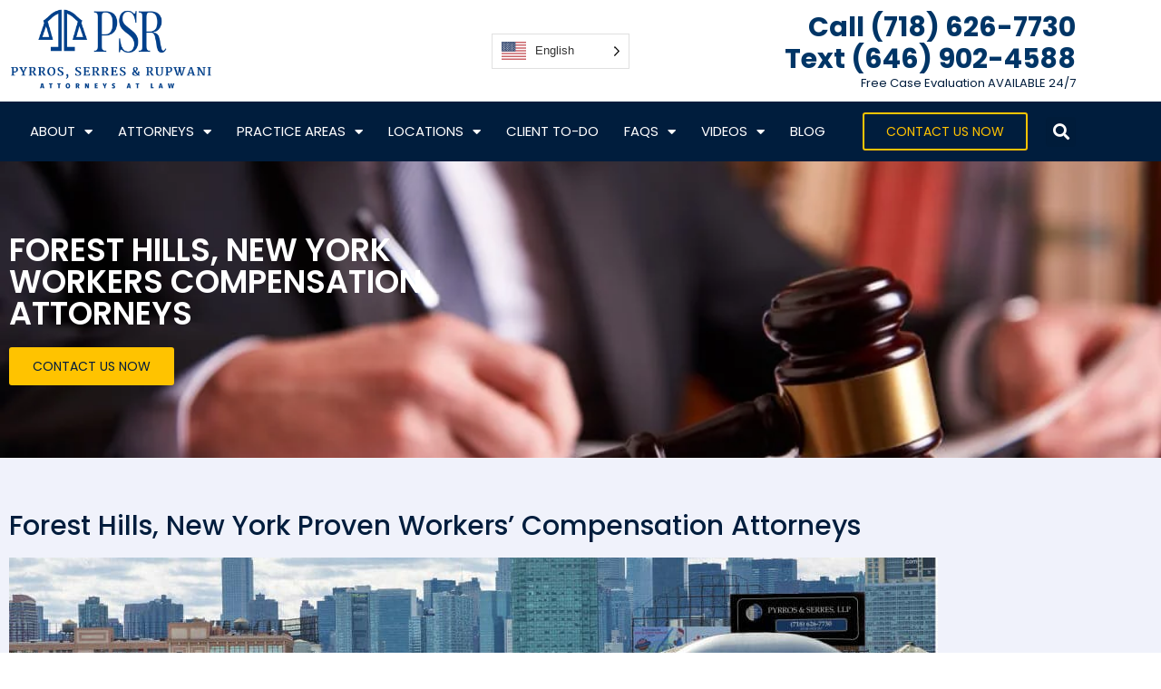

--- FILE ---
content_type: text/html; charset=UTF-8
request_url: https://nylaw.net/forest-hills-new-york-workers-compensation-attorneys/
body_size: 17158
content:
<!doctype html>
<html lang="en-GB" prefix="og: https://ogp.me/ns#">
<head>
	<meta charset="UTF-8">
	<meta name="viewport" content="width=device-width, initial-scale=1">
	<link rel="profile" href="https://gmpg.org/xfn/11">
	
<!-- Search Engine Optimization by Rank Math - https://rankmath.com/ -->
<title>Forest Hills, New York Workers&#039; Compensation Attorneys</title>
<meta name="description" content="Pyrros, Serres &amp; Rupwani,we offer more than a half a century of combined practice experience to people seeking Forest Hills New York Workers&#039; Compensation Attorneys."/>
<meta name="robots" content="follow, index, max-snippet:-1, max-video-preview:-1, max-image-preview:large"/>
<link rel="canonical" href="https://nylaw.net/forest-hills-new-york-workers-compensation-attorneys/" />
<meta property="og:locale" content="en_GB" />
<meta property="og:type" content="article" />
<meta property="og:title" content="Forest Hills, New York Workers&#039; Compensation Attorneys" />
<meta property="og:description" content="Pyrros, Serres &amp; Rupwani,we offer more than a half a century of combined practice experience to people seeking Forest Hills New York Workers&#039; Compensation Attorneys." />
<meta property="og:url" content="https://nylaw.net/forest-hills-new-york-workers-compensation-attorneys/" />
<meta property="og:site_name" content="Pyrros, Serres &amp; Rupwani" />
<meta property="article:publisher" content="https://www.facebook.com/PyrrosSerresLLP/" />
<meta property="og:updated_time" content="2023-09-11T09:58:01+00:00" />
<meta property="og:image" content="https://nylaw.net/wp-content/uploads/2022/07/queens-7-train-billboard-Pyrros-Serres-title-rev-1024x291-iPad.jpeg" />
<meta property="og:image:secure_url" content="https://nylaw.net/wp-content/uploads/2022/07/queens-7-train-billboard-Pyrros-Serres-title-rev-1024x291-iPad.jpeg" />
<meta property="og:image:width" content="1024" />
<meta property="og:image:height" content="291" />
<meta property="og:image:alt" content="Flushing, New York Workers&#039; Compensation Lawyers - Focused on Work Injuries, Disability Claims, and Occupational Disease" />
<meta property="og:image:type" content="image/jpeg" />
<meta property="article:published_time" content="2022-07-06T18:32:03+00:00" />
<meta property="article:modified_time" content="2023-09-11T09:58:01+00:00" />
<meta name="twitter:card" content="summary_large_image" />
<meta name="twitter:title" content="Forest Hills, New York Workers&#039; Compensation Attorneys" />
<meta name="twitter:description" content="Pyrros, Serres &amp; Rupwani,we offer more than a half a century of combined practice experience to people seeking Forest Hills New York Workers&#039; Compensation Attorneys." />
<meta name="twitter:site" content="@pyrrosserres" />
<meta name="twitter:creator" content="@nabil" />
<meta name="twitter:image" content="https://nylaw.net/wp-content/uploads/2022/07/queens-7-train-billboard-Pyrros-Serres-title-rev-1024x291-iPad.jpeg" />
<meta name="twitter:label1" content="Time to read" />
<meta name="twitter:data1" content="2 minutes" />
<!-- /Rank Math WordPress SEO plugin -->

<link rel="alternate" type="application/rss+xml" title="Pyrros, Serres &amp; Rupwani &raquo; Feed" href="https://nylaw.net/feed/" />
<link rel="alternate" title="oEmbed (JSON)" type="application/json+oembed" href="https://nylaw.net/wp-json/oembed/1.0/embed?url=https%3A%2F%2Fnylaw.net%2Fforest-hills-new-york-workers-compensation-attorneys%2F" />
<link rel="alternate" title="oEmbed (XML)" type="text/xml+oembed" href="https://nylaw.net/wp-json/oembed/1.0/embed?url=https%3A%2F%2Fnylaw.net%2Fforest-hills-new-york-workers-compensation-attorneys%2F&#038;format=xml" />
<style id='wp-img-auto-sizes-contain-inline-css'>
img:is([sizes=auto i],[sizes^="auto," i]){contain-intrinsic-size:3000px 1500px}
/*# sourceURL=wp-img-auto-sizes-contain-inline-css */
</style>
<style id='wp-emoji-styles-inline-css'>

	img.wp-smiley, img.emoji {
		display: inline !important;
		border: none !important;
		box-shadow: none !important;
		height: 1em !important;
		width: 1em !important;
		margin: 0 0.07em !important;
		vertical-align: -0.1em !important;
		background: none !important;
		padding: 0 !important;
	}
/*# sourceURL=wp-emoji-styles-inline-css */
</style>
<style id='global-styles-inline-css'>
:root{--wp--preset--aspect-ratio--square: 1;--wp--preset--aspect-ratio--4-3: 4/3;--wp--preset--aspect-ratio--3-4: 3/4;--wp--preset--aspect-ratio--3-2: 3/2;--wp--preset--aspect-ratio--2-3: 2/3;--wp--preset--aspect-ratio--16-9: 16/9;--wp--preset--aspect-ratio--9-16: 9/16;--wp--preset--color--black: #000000;--wp--preset--color--cyan-bluish-gray: #abb8c3;--wp--preset--color--white: #ffffff;--wp--preset--color--pale-pink: #f78da7;--wp--preset--color--vivid-red: #cf2e2e;--wp--preset--color--luminous-vivid-orange: #ff6900;--wp--preset--color--luminous-vivid-amber: #fcb900;--wp--preset--color--light-green-cyan: #7bdcb5;--wp--preset--color--vivid-green-cyan: #00d084;--wp--preset--color--pale-cyan-blue: #8ed1fc;--wp--preset--color--vivid-cyan-blue: #0693e3;--wp--preset--color--vivid-purple: #9b51e0;--wp--preset--gradient--vivid-cyan-blue-to-vivid-purple: linear-gradient(135deg,rgb(6,147,227) 0%,rgb(155,81,224) 100%);--wp--preset--gradient--light-green-cyan-to-vivid-green-cyan: linear-gradient(135deg,rgb(122,220,180) 0%,rgb(0,208,130) 100%);--wp--preset--gradient--luminous-vivid-amber-to-luminous-vivid-orange: linear-gradient(135deg,rgb(252,185,0) 0%,rgb(255,105,0) 100%);--wp--preset--gradient--luminous-vivid-orange-to-vivid-red: linear-gradient(135deg,rgb(255,105,0) 0%,rgb(207,46,46) 100%);--wp--preset--gradient--very-light-gray-to-cyan-bluish-gray: linear-gradient(135deg,rgb(238,238,238) 0%,rgb(169,184,195) 100%);--wp--preset--gradient--cool-to-warm-spectrum: linear-gradient(135deg,rgb(74,234,220) 0%,rgb(151,120,209) 20%,rgb(207,42,186) 40%,rgb(238,44,130) 60%,rgb(251,105,98) 80%,rgb(254,248,76) 100%);--wp--preset--gradient--blush-light-purple: linear-gradient(135deg,rgb(255,206,236) 0%,rgb(152,150,240) 100%);--wp--preset--gradient--blush-bordeaux: linear-gradient(135deg,rgb(254,205,165) 0%,rgb(254,45,45) 50%,rgb(107,0,62) 100%);--wp--preset--gradient--luminous-dusk: linear-gradient(135deg,rgb(255,203,112) 0%,rgb(199,81,192) 50%,rgb(65,88,208) 100%);--wp--preset--gradient--pale-ocean: linear-gradient(135deg,rgb(255,245,203) 0%,rgb(182,227,212) 50%,rgb(51,167,181) 100%);--wp--preset--gradient--electric-grass: linear-gradient(135deg,rgb(202,248,128) 0%,rgb(113,206,126) 100%);--wp--preset--gradient--midnight: linear-gradient(135deg,rgb(2,3,129) 0%,rgb(40,116,252) 100%);--wp--preset--font-size--small: 13px;--wp--preset--font-size--medium: 20px;--wp--preset--font-size--large: 36px;--wp--preset--font-size--x-large: 42px;--wp--preset--spacing--20: 0.44rem;--wp--preset--spacing--30: 0.67rem;--wp--preset--spacing--40: 1rem;--wp--preset--spacing--50: 1.5rem;--wp--preset--spacing--60: 2.25rem;--wp--preset--spacing--70: 3.38rem;--wp--preset--spacing--80: 5.06rem;--wp--preset--shadow--natural: 6px 6px 9px rgba(0, 0, 0, 0.2);--wp--preset--shadow--deep: 12px 12px 50px rgba(0, 0, 0, 0.4);--wp--preset--shadow--sharp: 6px 6px 0px rgba(0, 0, 0, 0.2);--wp--preset--shadow--outlined: 6px 6px 0px -3px rgb(255, 255, 255), 6px 6px rgb(0, 0, 0);--wp--preset--shadow--crisp: 6px 6px 0px rgb(0, 0, 0);}:root { --wp--style--global--content-size: 800px;--wp--style--global--wide-size: 1200px; }:where(body) { margin: 0; }.wp-site-blocks > .alignleft { float: left; margin-right: 2em; }.wp-site-blocks > .alignright { float: right; margin-left: 2em; }.wp-site-blocks > .aligncenter { justify-content: center; margin-left: auto; margin-right: auto; }:where(.wp-site-blocks) > * { margin-block-start: 24px; margin-block-end: 0; }:where(.wp-site-blocks) > :first-child { margin-block-start: 0; }:where(.wp-site-blocks) > :last-child { margin-block-end: 0; }:root { --wp--style--block-gap: 24px; }:root :where(.is-layout-flow) > :first-child{margin-block-start: 0;}:root :where(.is-layout-flow) > :last-child{margin-block-end: 0;}:root :where(.is-layout-flow) > *{margin-block-start: 24px;margin-block-end: 0;}:root :where(.is-layout-constrained) > :first-child{margin-block-start: 0;}:root :where(.is-layout-constrained) > :last-child{margin-block-end: 0;}:root :where(.is-layout-constrained) > *{margin-block-start: 24px;margin-block-end: 0;}:root :where(.is-layout-flex){gap: 24px;}:root :where(.is-layout-grid){gap: 24px;}.is-layout-flow > .alignleft{float: left;margin-inline-start: 0;margin-inline-end: 2em;}.is-layout-flow > .alignright{float: right;margin-inline-start: 2em;margin-inline-end: 0;}.is-layout-flow > .aligncenter{margin-left: auto !important;margin-right: auto !important;}.is-layout-constrained > .alignleft{float: left;margin-inline-start: 0;margin-inline-end: 2em;}.is-layout-constrained > .alignright{float: right;margin-inline-start: 2em;margin-inline-end: 0;}.is-layout-constrained > .aligncenter{margin-left: auto !important;margin-right: auto !important;}.is-layout-constrained > :where(:not(.alignleft):not(.alignright):not(.alignfull)){max-width: var(--wp--style--global--content-size);margin-left: auto !important;margin-right: auto !important;}.is-layout-constrained > .alignwide{max-width: var(--wp--style--global--wide-size);}body .is-layout-flex{display: flex;}.is-layout-flex{flex-wrap: wrap;align-items: center;}.is-layout-flex > :is(*, div){margin: 0;}body .is-layout-grid{display: grid;}.is-layout-grid > :is(*, div){margin: 0;}body{padding-top: 0px;padding-right: 0px;padding-bottom: 0px;padding-left: 0px;}a:where(:not(.wp-element-button)){text-decoration: underline;}:root :where(.wp-element-button, .wp-block-button__link){background-color: #32373c;border-width: 0;color: #fff;font-family: inherit;font-size: inherit;font-style: inherit;font-weight: inherit;letter-spacing: inherit;line-height: inherit;padding-top: calc(0.667em + 2px);padding-right: calc(1.333em + 2px);padding-bottom: calc(0.667em + 2px);padding-left: calc(1.333em + 2px);text-decoration: none;text-transform: inherit;}.has-black-color{color: var(--wp--preset--color--black) !important;}.has-cyan-bluish-gray-color{color: var(--wp--preset--color--cyan-bluish-gray) !important;}.has-white-color{color: var(--wp--preset--color--white) !important;}.has-pale-pink-color{color: var(--wp--preset--color--pale-pink) !important;}.has-vivid-red-color{color: var(--wp--preset--color--vivid-red) !important;}.has-luminous-vivid-orange-color{color: var(--wp--preset--color--luminous-vivid-orange) !important;}.has-luminous-vivid-amber-color{color: var(--wp--preset--color--luminous-vivid-amber) !important;}.has-light-green-cyan-color{color: var(--wp--preset--color--light-green-cyan) !important;}.has-vivid-green-cyan-color{color: var(--wp--preset--color--vivid-green-cyan) !important;}.has-pale-cyan-blue-color{color: var(--wp--preset--color--pale-cyan-blue) !important;}.has-vivid-cyan-blue-color{color: var(--wp--preset--color--vivid-cyan-blue) !important;}.has-vivid-purple-color{color: var(--wp--preset--color--vivid-purple) !important;}.has-black-background-color{background-color: var(--wp--preset--color--black) !important;}.has-cyan-bluish-gray-background-color{background-color: var(--wp--preset--color--cyan-bluish-gray) !important;}.has-white-background-color{background-color: var(--wp--preset--color--white) !important;}.has-pale-pink-background-color{background-color: var(--wp--preset--color--pale-pink) !important;}.has-vivid-red-background-color{background-color: var(--wp--preset--color--vivid-red) !important;}.has-luminous-vivid-orange-background-color{background-color: var(--wp--preset--color--luminous-vivid-orange) !important;}.has-luminous-vivid-amber-background-color{background-color: var(--wp--preset--color--luminous-vivid-amber) !important;}.has-light-green-cyan-background-color{background-color: var(--wp--preset--color--light-green-cyan) !important;}.has-vivid-green-cyan-background-color{background-color: var(--wp--preset--color--vivid-green-cyan) !important;}.has-pale-cyan-blue-background-color{background-color: var(--wp--preset--color--pale-cyan-blue) !important;}.has-vivid-cyan-blue-background-color{background-color: var(--wp--preset--color--vivid-cyan-blue) !important;}.has-vivid-purple-background-color{background-color: var(--wp--preset--color--vivid-purple) !important;}.has-black-border-color{border-color: var(--wp--preset--color--black) !important;}.has-cyan-bluish-gray-border-color{border-color: var(--wp--preset--color--cyan-bluish-gray) !important;}.has-white-border-color{border-color: var(--wp--preset--color--white) !important;}.has-pale-pink-border-color{border-color: var(--wp--preset--color--pale-pink) !important;}.has-vivid-red-border-color{border-color: var(--wp--preset--color--vivid-red) !important;}.has-luminous-vivid-orange-border-color{border-color: var(--wp--preset--color--luminous-vivid-orange) !important;}.has-luminous-vivid-amber-border-color{border-color: var(--wp--preset--color--luminous-vivid-amber) !important;}.has-light-green-cyan-border-color{border-color: var(--wp--preset--color--light-green-cyan) !important;}.has-vivid-green-cyan-border-color{border-color: var(--wp--preset--color--vivid-green-cyan) !important;}.has-pale-cyan-blue-border-color{border-color: var(--wp--preset--color--pale-cyan-blue) !important;}.has-vivid-cyan-blue-border-color{border-color: var(--wp--preset--color--vivid-cyan-blue) !important;}.has-vivid-purple-border-color{border-color: var(--wp--preset--color--vivid-purple) !important;}.has-vivid-cyan-blue-to-vivid-purple-gradient-background{background: var(--wp--preset--gradient--vivid-cyan-blue-to-vivid-purple) !important;}.has-light-green-cyan-to-vivid-green-cyan-gradient-background{background: var(--wp--preset--gradient--light-green-cyan-to-vivid-green-cyan) !important;}.has-luminous-vivid-amber-to-luminous-vivid-orange-gradient-background{background: var(--wp--preset--gradient--luminous-vivid-amber-to-luminous-vivid-orange) !important;}.has-luminous-vivid-orange-to-vivid-red-gradient-background{background: var(--wp--preset--gradient--luminous-vivid-orange-to-vivid-red) !important;}.has-very-light-gray-to-cyan-bluish-gray-gradient-background{background: var(--wp--preset--gradient--very-light-gray-to-cyan-bluish-gray) !important;}.has-cool-to-warm-spectrum-gradient-background{background: var(--wp--preset--gradient--cool-to-warm-spectrum) !important;}.has-blush-light-purple-gradient-background{background: var(--wp--preset--gradient--blush-light-purple) !important;}.has-blush-bordeaux-gradient-background{background: var(--wp--preset--gradient--blush-bordeaux) !important;}.has-luminous-dusk-gradient-background{background: var(--wp--preset--gradient--luminous-dusk) !important;}.has-pale-ocean-gradient-background{background: var(--wp--preset--gradient--pale-ocean) !important;}.has-electric-grass-gradient-background{background: var(--wp--preset--gradient--electric-grass) !important;}.has-midnight-gradient-background{background: var(--wp--preset--gradient--midnight) !important;}.has-small-font-size{font-size: var(--wp--preset--font-size--small) !important;}.has-medium-font-size{font-size: var(--wp--preset--font-size--medium) !important;}.has-large-font-size{font-size: var(--wp--preset--font-size--large) !important;}.has-x-large-font-size{font-size: var(--wp--preset--font-size--x-large) !important;}
:root :where(.wp-block-pullquote){font-size: 1.5em;line-height: 1.6;}
/*# sourceURL=global-styles-inline-css */
</style>
<link rel='stylesheet' id='ivory-search-styles-css' href='https://nylaw.net/wp-content/plugins/add-search-to-menu/public/css/ivory-search.min.css?ver=5.5.13' media='all' />
<link rel='stylesheet' id='weglot-css-css' href='https://nylaw.net/wp-content/plugins/weglot/dist/css/front-css.css?ver=5.2' media='all' />
<link rel='stylesheet' id='new-flag-css-css' href='https://nylaw.net/wp-content/plugins/weglot/dist/css/new-flags.css?ver=5.2' media='all' />
<style id='custom-flag-handle-inline-css'>
.weglot-flags.flag-0.wg-en>a:before,.weglot-flags.flag-0.wg-en>span:before {background-image: url(https://cdn.weglot.com/flags/rectangle_mat/us.svg); }.weglot-flags.flag-1.wg-en>a:before,.weglot-flags.flag-1.wg-en>span:before {background-image: url(https://cdn.weglot.com/flags/shiny/us.svg); }.weglot-flags.flag-2.wg-en>a:before,.weglot-flags.flag-2.wg-en>span:before {background-image: url(https://cdn.weglot.com/flags/square/us.svg); }.weglot-flags.flag-3.wg-en>a:before,.weglot-flags.flag-3.wg-en>span:before {background-image: url(https://cdn.weglot.com/flags/circle/us.svg); }
/*# sourceURL=custom-flag-handle-inline-css */
</style>
<link rel='stylesheet' id='hello-elementor-css' href='https://nylaw.net/wp-content/themes/hello-elementor/assets/css/reset.css?ver=3.4.5' media='all' />
<link rel='stylesheet' id='hello-elementor-theme-style-css' href='https://nylaw.net/wp-content/themes/hello-elementor/assets/css/theme.css?ver=3.4.5' media='all' />
<link rel='stylesheet' id='hello-elementor-header-footer-css' href='https://nylaw.net/wp-content/themes/hello-elementor/assets/css/header-footer.css?ver=3.4.5' media='all' />
<link rel='stylesheet' id='elementor-frontend-css' href='https://nylaw.net/wp-content/plugins/elementor/assets/css/frontend.min.css?ver=3.34.1' media='all' />
<link rel='stylesheet' id='elementor-post-7-css' href='https://nylaw.net/wp-content/uploads/elementor/css/post-7.css?ver=1768667710' media='all' />
<link rel='stylesheet' id='widget-image-css' href='https://nylaw.net/wp-content/plugins/elementor/assets/css/widget-image.min.css?ver=3.34.1' media='all' />
<link rel='stylesheet' id='swiper-css' href='https://nylaw.net/wp-content/plugins/elementor/assets/lib/swiper/v8/css/swiper.min.css?ver=8.4.5' media='all' />
<link rel='stylesheet' id='e-swiper-css' href='https://nylaw.net/wp-content/plugins/elementor/assets/css/conditionals/e-swiper.min.css?ver=3.34.1' media='all' />
<link rel='stylesheet' id='widget-heading-css' href='https://nylaw.net/wp-content/plugins/elementor/assets/css/widget-heading.min.css?ver=3.34.1' media='all' />
<link rel='stylesheet' id='widget-nav-menu-css' href='https://nylaw.net/wp-content/plugins/elementor-pro/assets/css/widget-nav-menu.min.css?ver=3.34.0' media='all' />
<link rel='stylesheet' id='e-animation-shrink-css' href='https://nylaw.net/wp-content/plugins/elementor/assets/lib/animations/styles/e-animation-shrink.min.css?ver=3.34.1' media='all' />
<link rel='stylesheet' id='widget-search-form-css' href='https://nylaw.net/wp-content/plugins/elementor-pro/assets/css/widget-search-form.min.css?ver=3.34.0' media='all' />
<link rel='stylesheet' id='elementor-icons-shared-0-css' href='https://nylaw.net/wp-content/plugins/elementor/assets/lib/font-awesome/css/fontawesome.min.css?ver=5.15.3' media='all' />
<link rel='stylesheet' id='elementor-icons-fa-solid-css' href='https://nylaw.net/wp-content/plugins/elementor/assets/lib/font-awesome/css/solid.min.css?ver=5.15.3' media='all' />
<link rel='stylesheet' id='widget-icon-list-css' href='https://nylaw.net/wp-content/plugins/elementor/assets/css/widget-icon-list.min.css?ver=3.34.1' media='all' />
<link rel='stylesheet' id='elementor-icons-css' href='https://nylaw.net/wp-content/plugins/elementor/assets/lib/eicons/css/elementor-icons.min.css?ver=5.45.0' media='all' />
<link rel='stylesheet' id='elementor-post-4898-css' href='https://nylaw.net/wp-content/uploads/elementor/css/post-4898.css?ver=1768672786' media='all' />
<link rel='stylesheet' id='elementor-post-11-css' href='https://nylaw.net/wp-content/uploads/elementor/css/post-11.css?ver=1768667711' media='all' />
<link rel='stylesheet' id='elementor-post-129-css' href='https://nylaw.net/wp-content/uploads/elementor/css/post-129.css?ver=1768667711' media='all' />
<link rel='stylesheet' id='ekit-widget-styles-css' href='https://nylaw.net/wp-content/plugins/elementskit-lite/widgets/init/assets/css/widget-styles.css?ver=3.7.8' media='all' />
<link rel='stylesheet' id='ekit-responsive-css' href='https://nylaw.net/wp-content/plugins/elementskit-lite/widgets/init/assets/css/responsive.css?ver=3.7.8' media='all' />
<link rel='stylesheet' id='elementor-gf-local-poppins-css' href='https://nylaw.net/wp-content/uploads/elementor/google-fonts/css/poppins.css?ver=1742229269' media='all' />
<link rel='stylesheet' id='elementor-icons-fa-regular-css' href='https://nylaw.net/wp-content/plugins/elementor/assets/lib/font-awesome/css/regular.min.css?ver=5.15.3' media='all' />
<link rel='stylesheet' id='elementor-icons-fa-brands-css' href='https://nylaw.net/wp-content/plugins/elementor/assets/lib/font-awesome/css/brands.min.css?ver=5.15.3' media='all' />
<script src="https://nylaw.net/wp-content/plugins/weglot/dist/front-js.js?ver=5.2" id="wp-weglot-js-js"></script>
<script src="https://nylaw.net/wp-includes/js/jquery/jquery.min.js?ver=3.7.1" id="jquery-core-js"></script>
<script src="https://nylaw.net/wp-includes/js/jquery/jquery-migrate.min.js?ver=3.4.1" id="jquery-migrate-js"></script>
<link rel="https://api.w.org/" href="https://nylaw.net/wp-json/" /><link rel="alternate" title="JSON" type="application/json" href="https://nylaw.net/wp-json/wp/v2/pages/4898" /><link rel="EditURI" type="application/rsd+xml" title="RSD" href="https://nylaw.net/xmlrpc.php?rsd" />
<meta name="generator" content="WordPress 6.9" />
<link rel='shortlink' href='https://nylaw.net/?p=4898' />
<meta name="google-site-verification" content="VzDX3BJO0TN-ha2fkbz0m_w4W490J36TbrmBjcXj0HU" />
<meta name="msvalidate.01" content="10622C1F263994281984BE5D053E6146" />
<meta name="google-site-verification" content="2bJ0PLz6okRPbcsF6LMzF0FoGmNoO4Vj9qQWIgR3jR4" />
<script async src="//207261.tctm.co/t.js"></script>
<script type="application/ld+json">
{
  "@context": "http://schema.org",
  "@type": "Attorney",
  "name": "Pyrros, Serres & Rupwani",
  "image": "https://nylaw.net/wp-content/uploads/2015/05/Logo-5.png",
  "@id": "newcasecenter@nylaw.net",
  "url": "https://nylaw.net/",
  "telephone": "+1 (718) 626-7730",
  "description": "The law firm of Pyrros & Serres LLP is located in Astoria in the borough of Queens and serves clients throughout the New York City metropolitan area.",
  "priceRange": "$",
  "address": {
    "@type": "PostalAddress",
    "streetAddress": "31-19 Newtown Ave, 5th Floor",
    "addressLocality": "Astoria",
    "addressRegion": "NY",
    "postalCode": "11102",
    "addressCountry": "US"
  },
  "geo": {
    "@type": "GeoCoordinates",
    "latitude": 40.767208,
    "longitude": -73.920330
   },
  "openingHoursSpecification": [{
    "@type": "OpeningHoursSpecification",
    "dayOfWeek": [
      "Monday",
      "Tuesday",
      "Wednesday",
      "Thursday",
      "Friday"
    ],
    "opens": "08:30",
    "closes": "17:00"
  }]
}
</script>
<meta name="google-site-verification" content="2bJ0PLz6okRPbcsF6LMzF0FoGmNoO4Vj9qQWIgR3jR4" />
<!-- Google Tag Manager -->
<script>(function(w,d,s,l,i){w[l]=w[l]||[];w[l].push({'gtm.start':
new Date().getTime(),event:'gtm.js'});var f=d.getElementsByTagName(s)[0],
j=d.createElement(s),dl=l!='dataLayer'?'&l='+l:'';j.async=true;j.src=
'https://www.googletagmanager.com/gtm.js?id='+i+dl;f.parentNode.insertBefore(j,f);
})(window,document,'script','dataLayer','GTM-T9Q9QFT');</script>
<!-- End Google Tag Manager -->
<!-- Google tag (gtag.js) -->
<script async src="https://www.googletagmanager.com/gtag/js?id=G-TZB3VNQKEL"></script>
<script>
  window.dataLayer = window.dataLayer || [];
  function gtag(){dataLayer.push(arguments);}
  gtag('js', new Date());

  gtag('config', 'G-TZB3VNQKEL');
</script>
<link rel="alternate" href="https://nylaw.net/forest-hills-new-york-workers-compensation-attorneys/" hreflang="en"/>
<link rel="alternate" href="https://nylaw.net/es/forest-hills-new-york-workers-compensation-attorneys/" hreflang="es"/>
<script type="application/json" id="weglot-data">{"website":"https:\/\/nylaw.net","uid":"e0b7a49c19","project_slug":"ny-law","language_from":"en","language_from_custom_flag":"us","language_from_custom_name":null,"excluded_paths":[],"excluded_blocks":[],"custom_settings":{"button_style":{"is_dropdown":true,"with_flags":true,"flag_type":"rectangle_mat","with_name":true,"full_name":true,"custom_css":""},"translate_email":false,"translate_search":false,"translate_amp":false,"switchers":[{"templates":{"name":"default","hash":"095ffb8d22f66be52959023fa4eeb71a05f20f73"},"location":[],"style":{"with_flags":true,"flag_type":"rectangle_mat","with_name":true,"full_name":true,"is_dropdown":true}}]},"pending_translation_enabled":false,"curl_ssl_check_enabled":true,"custom_css":null,"languages":[{"language_to":"es","custom_code":null,"custom_name":null,"custom_local_name":null,"provider":null,"enabled":true,"automatic_translation_enabled":true,"deleted_at":null,"connect_host_destination":null,"custom_flag":null}],"organization_slug":"w-40cb59f7d5","api_domain":"cdn-api-weglot.com","current_language":"en","switcher_links":{"en":"https:\/\/nylaw.net\/forest-hills-new-york-workers-compensation-attorneys\/?wg-choose-original=true","es":"https:\/\/nylaw.net\/es\/forest-hills-new-york-workers-compensation-attorneys\/?wg-choose-original=false"},"original_path":"\/forest-hills-new-york-workers-compensation-attorneys\/"}</script><meta name="generator" content="Elementor 3.34.1; features: additional_custom_breakpoints; settings: css_print_method-external, google_font-enabled, font_display-auto">
			<style>
				.e-con.e-parent:nth-of-type(n+4):not(.e-lazyloaded):not(.e-no-lazyload),
				.e-con.e-parent:nth-of-type(n+4):not(.e-lazyloaded):not(.e-no-lazyload) * {
					background-image: none !important;
				}
				@media screen and (max-height: 1024px) {
					.e-con.e-parent:nth-of-type(n+3):not(.e-lazyloaded):not(.e-no-lazyload),
					.e-con.e-parent:nth-of-type(n+3):not(.e-lazyloaded):not(.e-no-lazyload) * {
						background-image: none !important;
					}
				}
				@media screen and (max-height: 640px) {
					.e-con.e-parent:nth-of-type(n+2):not(.e-lazyloaded):not(.e-no-lazyload),
					.e-con.e-parent:nth-of-type(n+2):not(.e-lazyloaded):not(.e-no-lazyload) * {
						background-image: none !important;
					}
				}
			</style>
			<script id='nitro-telemetry-meta' nitro-exclude>window.NPTelemetryMetadata={missReason: (!window.NITROPACK_STATE ? 'cache not found' : 'hit'),pageType: 'page',isEligibleForOptimization: true,}</script><script id='nitro-generic' nitro-exclude>(()=>{window.NitroPack=window.NitroPack||{coreVersion:"na",isCounted:!1};let e=document.createElement("script");if(e.src="https://nitroscripts.com/zUWRtRvJoMcFEZMeSmDoPylNqjPYXAEH",e.async=!0,e.id="nitro-script",document.head.appendChild(e),!window.NitroPack.isCounted){window.NitroPack.isCounted=!0;let t=()=>{navigator.sendBeacon("https://to.getnitropack.com/p",JSON.stringify({siteId:"zUWRtRvJoMcFEZMeSmDoPylNqjPYXAEH",url:window.location.href,isOptimized:!!window.IS_NITROPACK,coreVersion:"na",missReason:window.NPTelemetryMetadata?.missReason||"",pageType:window.NPTelemetryMetadata?.pageType||"",isEligibleForOptimization:!!window.NPTelemetryMetadata?.isEligibleForOptimization}))};(()=>{let e=()=>new Promise(e=>{"complete"===document.readyState?e():window.addEventListener("load",e)}),i=()=>new Promise(e=>{document.prerendering?document.addEventListener("prerenderingchange",e,{once:!0}):e()}),a=async()=>{await i(),await e(),t()};a()})(),window.addEventListener("pageshow",e=>{if(e.persisted){let i=document.prerendering||self.performance?.getEntriesByType?.("navigation")[0]?.activationStart>0;"visible"!==document.visibilityState||i||t()}})}})();</script><link rel="icon" href="https://nylaw.net/wp-content/uploads/2023/02/image-_1_-removebg-preview-150x150.png" sizes="32x32" />
<link rel="icon" href="https://nylaw.net/wp-content/uploads/2023/02/image-_1_-removebg-preview.png" sizes="192x192" />
<link rel="apple-touch-icon" href="https://nylaw.net/wp-content/uploads/2023/02/image-_1_-removebg-preview.png" />
<meta name="msapplication-TileImage" content="https://nylaw.net/wp-content/uploads/2023/02/image-_1_-removebg-preview.png" />
		<style id="wp-custom-css">
			
.gform_required_legend {display:none}


.ekit-wid-con ul {margin-left:30px;margin-bottom:10px}

 ol, ul{padding-bottom:15px}

.gform_wrapper.gravity-theme input[type=color], .gform_wrapper.gravity-theme input[type=date], .gform_wrapper.gravity-theme input[type=datetime-local], .gform_wrapper.gravity-theme input[type=datetime], .gform_wrapper.gravity-theme input[type=email], .gform_wrapper.gravity-theme input[type=month], .gform_wrapper.gravity-theme input[type=number], .gform_wrapper.gravity-theme input[type=password], .gform_wrapper.gravity-theme input[type=search], .gform_wrapper.gravity-theme input[type=tel], .gform_wrapper.gravity-theme input[type=text], .gform_wrapper.gravity-theme input[type=time], .gform_wrapper.gravity-theme input[type=url], .gform_wrapper.gravity-theme input[type=week], .gform_wrapper.gravity-theme select, .gform_wrapper.gravity-theme textarea{background:#FFFFFFDE;border:none;border-width:0px;min-height:40px;padding:.5rem 1rem !important;}

#gform_wrapper_1 .gform_fields .gfield input::-webkit-input-placeholder {
	/* Chrome/Opera/Safari */
font-family:"Poppins"; font-weight:400;
}

#gform_wrapper_1 .gform_fields .gfield input::-moz-placeholder { 
	/* Firefox 19+ */
  font-family:"Poppins"; font-weight:400;
}
#gform_wrapper_1 .gform_fields .gfield input:-ms-input-placeholder {
	/* IE 10+ */
 font-family:"Poppins"; font-weight:400;
}
#gform_wrapper_1 .gform_fields .gfield input:-moz-placeholder {
	/* Firefox 18- */
 font-family:"Poppins"; font-weight:400;
}

.gform_wrapper .gform_body .gform_fields .gfield textarea::-webkit-input-placeholder {
font-family:"Poppins"; font-weight:400;
}


.gform_footer {text-align:center}

.gform_button {background:#FFC300 !important;border:none; font-family:"Poppins";color:#001D3D !important;    font-size: 14px;
    padding: 12px 30px;
    border-radius: 4px; font-weight:400;
}

.gform_wrapper.gravity-theme .ginput_container_date input{width:100% !important;}










		</style>
		</head>
<body class="wp-singular page-template page-template-elementor_header_footer page page-id-4898 wp-embed-responsive wp-theme-hello-elementor hello-elementor hello-elementor-default elementor-default elementor-template-full-width elementor-kit-7 elementor-page elementor-page-4898">


<a class="skip-link screen-reader-text" href="#content">Skip to content</a>

		<header data-elementor-type="header" data-elementor-id="11" class="elementor elementor-11 elementor-location-header" data-elementor-post-type="elementor_library">
					<section class="elementor-section elementor-top-section elementor-element elementor-element-2e636732 elementor-hidden-mobile elementor-section-boxed elementor-section-height-default elementor-section-height-default" data-id="2e636732" data-element_type="section" data-settings="{&quot;background_background&quot;:&quot;classic&quot;}">
						<div class="elementor-container elementor-column-gap-default">
					<div class="elementor-column elementor-col-100 elementor-top-column elementor-element elementor-element-4cc49d02" data-id="4cc49d02" data-element_type="column">
			<div class="elementor-widget-wrap elementor-element-populated">
						<section class="elementor-section elementor-inner-section elementor-element elementor-element-27d2394b elementor-section-full_width elementor-section-height-default elementor-section-height-default" data-id="27d2394b" data-element_type="section">
						<div class="elementor-container elementor-column-gap-default">
					<div class="elementor-column elementor-col-33 elementor-inner-column elementor-element elementor-element-60a7e5cb elementor-hidden-mobile" data-id="60a7e5cb" data-element_type="column">
			<div class="elementor-widget-wrap elementor-element-populated">
						<div class="elementor-element elementor-element-74e528ad elementor-widget elementor-widget-image" data-id="74e528ad" data-element_type="widget" data-widget_type="image.default">
				<div class="elementor-widget-container">
																<a href="https://nylaw.net">
							<img fetchpriority="high" width="1818" height="742" src="https://nylaw.net/wp-content/uploads/2022/04/image.png" class="attachment-full size-full wp-image-6152" alt="Pyrros, Serres &amp; Rupwani Logo" srcset="https://nylaw.net/wp-content/uploads/2022/04/image.png 1818w, https://nylaw.net/wp-content/uploads/2022/04/image-300x122.png 300w, https://nylaw.net/wp-content/uploads/2022/04/image-1024x418.png 1024w, https://nylaw.net/wp-content/uploads/2022/04/image-768x313.png 768w, https://nylaw.net/wp-content/uploads/2022/04/image-1536x627.png 1536w" sizes="(max-width: 1818px) 100vw, 1818px" />								</a>
															</div>
				</div>
					</div>
		</div>
				<div class="elementor-column elementor-col-33 elementor-inner-column elementor-element elementor-element-65ee5da3" data-id="65ee5da3" data-element_type="column">
			<div class="elementor-widget-wrap elementor-element-populated">
						<div class="elementor-element elementor-element-52fe77d elementor-widget elementor-widget-wp-widget-weglot-translate" data-id="52fe77d" data-element_type="widget" data-widget_type="wp-widget-weglot-translate.default">
				<div class="elementor-widget-container">
					<!--Weglot 5.2--><aside data-wg-notranslate="" class="country-selector weglot-dropdown close_outside_click closed weglot-widget wg-" tabindex="0" aria-expanded="false" aria-label="Language selected: English"><input id="wg696cb84eaaa232.738912771768732750878" class="weglot_choice" type="checkbox" name="menu"/><label data-l="en" tabindex="-1" for="wg696cb84eaaa232.738912771768732750878" class="wgcurrent wg-li weglot-lang weglot-language weglot-flags flag-0 wg-en" data-code-language="wg-en" data-name-language="English"><span class="wglanguage-name">English</span></label><ul role="none"><li data-l="es" class="wg-li weglot-lang weglot-language weglot-flags flag-0 wg-es" data-code-language="es" role="option"><a title="Language switcher : Spanish" class="weglot-language-es" role="option" data-wg-notranslate="" href="https://nylaw.net/es/forest-hills-new-york-workers-compensation-attorneys/?wg-choose-original=false">Español</a></li></ul></aside>				</div>
				</div>
					</div>
		</div>
				<div class="elementor-column elementor-col-33 elementor-inner-column elementor-element elementor-element-25b911a4 elementor-hidden-mobile" data-id="25b911a4" data-element_type="column">
			<div class="elementor-widget-wrap elementor-element-populated">
						<div class="elementor-element elementor-element-7911aef8 elementor-widget elementor-widget-heading" data-id="7911aef8" data-element_type="widget" data-widget_type="heading.default">
				<div class="elementor-widget-container">
					<h2 class="elementor-heading-title elementor-size-default"><a href="tel:(718)%20626-7730">Call (718) 626-7730</a></h2>				</div>
				</div>
				<div class="elementor-element elementor-element-ffede05 elementor-widget elementor-widget-heading" data-id="ffede05" data-element_type="widget" data-widget_type="heading.default">
				<div class="elementor-widget-container">
					<h2 class="elementor-heading-title elementor-size-default"><a href="sms:‪(646)%20902-4588‬">Text ‪(646) 902-4588‬</a></h2>				</div>
				</div>
				<div class="elementor-element elementor-element-243f7f2 elementor-widget elementor-widget-heading" data-id="243f7f2" data-element_type="widget" data-widget_type="heading.default">
				<div class="elementor-widget-container">
					<p class="elementor-heading-title elementor-size-default">
 Free Case Evaluation AVAILABLE 24/7</p>				</div>
				</div>
					</div>
		</div>
					</div>
		</section>
					</div>
		</div>
					</div>
		</section>
				<section class="elementor-section elementor-top-section elementor-element elementor-element-78266270 elementor-hidden-mobile elementor-section-boxed elementor-section-height-default elementor-section-height-default" data-id="78266270" data-element_type="section" data-settings="{&quot;background_background&quot;:&quot;classic&quot;}">
						<div class="elementor-container elementor-column-gap-default">
					<div class="elementor-column elementor-col-33 elementor-top-column elementor-element elementor-element-2de44e3a" data-id="2de44e3a" data-element_type="column">
			<div class="elementor-widget-wrap elementor-element-populated">
						<div class="elementor-element elementor-element-7ec8af8 elementor-nav-menu--dropdown-mobile elementor-nav-menu--stretch elementor-nav-menu__align-end elementor-nav-menu__text-align-aside elementor-nav-menu--toggle elementor-nav-menu--burger elementor-widget elementor-widget-nav-menu" data-id="7ec8af8" data-element_type="widget" data-settings="{&quot;full_width&quot;:&quot;stretch&quot;,&quot;layout&quot;:&quot;horizontal&quot;,&quot;submenu_icon&quot;:{&quot;value&quot;:&quot;&lt;i class=\&quot;fas fa-caret-down\&quot; aria-hidden=\&quot;true\&quot;&gt;&lt;\/i&gt;&quot;,&quot;library&quot;:&quot;fa-solid&quot;},&quot;toggle&quot;:&quot;burger&quot;}" data-widget_type="nav-menu.default">
				<div class="elementor-widget-container">
								<nav aria-label="Menu" class="elementor-nav-menu--main elementor-nav-menu__container elementor-nav-menu--layout-horizontal e--pointer-underline e--animation-fade">
				<ul id="menu-1-7ec8af8" class="elementor-nav-menu"><li class="menu-item menu-item-type-post_type menu-item-object-page menu-item-has-children menu-item-3947"><a href="https://nylaw.net/ny-workers-compensation-social-security-disability/" class="elementor-item">About</a>
<ul class="sub-menu elementor-nav-menu--dropdown">
	<li class="menu-item menu-item-type-post_type menu-item-object-page menu-item-5616"><a href="https://nylaw.net/testimonials/" class="elementor-sub-item">Testimonials</a></li>
</ul>
</li>
<li class="menu-item menu-item-type-custom menu-item-object-custom menu-item-has-children menu-item-20"><a href="https://nylaw.net/attorneys-profiles/" class="elementor-item">Attorneys</a>
<ul class="sub-menu elementor-nav-menu--dropdown">
	<li class="menu-item menu-item-type-post_type menu-item-object-page menu-item-398"><a href="https://nylaw.net/michael-c-pyrros/" class="elementor-sub-item">Michael C. Pyrros</a></li>
	<li class="menu-item menu-item-type-post_type menu-item-object-page menu-item-397"><a href="https://nylaw.net/michael-serres/" class="elementor-sub-item">Michael Serres</a></li>
	<li class="menu-item menu-item-type-post_type menu-item-object-page menu-item-396"><a href="https://nylaw.net/nicholas-rupwani/" class="elementor-sub-item">Nicholas Rupwani</a></li>
</ul>
</li>
<li class="menu-item menu-item-type-custom menu-item-object-custom menu-item-has-children menu-item-23"><a href="#" class="elementor-item elementor-item-anchor">Practice Areas</a>
<ul class="sub-menu elementor-nav-menu--dropdown">
	<li class="menu-item menu-item-type-custom menu-item-object-custom menu-item-has-children menu-item-24"><a href="https://nylaw.net/workers-compensation/" class="elementor-sub-item">Workers’ COMPENSATION</a>
	<ul class="sub-menu elementor-nav-menu--dropdown">
		<li class="menu-item menu-item-type-post_type menu-item-object-page menu-item-6727"><a href="https://nylaw.net/slip-trips-and-falls/" class="elementor-sub-item">Slips, Trips, and Falls</a></li>
		<li class="menu-item menu-item-type-post_type menu-item-object-page menu-item-6741"><a href="https://nylaw.net/electrocution-accident/" class="elementor-sub-item">Electrocution Accident</a></li>
		<li class="menu-item menu-item-type-post_type menu-item-object-page menu-item-6747"><a href="https://nylaw.net/hearing-and-vision-loss/" class="elementor-sub-item">Hearing and Vision Loss</a></li>
		<li class="menu-item menu-item-type-custom menu-item-object-custom menu-item-25"><a href="https://nylaw.net/construction-site-injuries-new-york/" class="elementor-sub-item">Construction Site Injuries</a></li>
		<li class="menu-item menu-item-type-custom menu-item-object-custom menu-item-215"><a href="https://nylaw.net/joint-injuries/" class="elementor-sub-item">Joint Injuries</a></li>
		<li class="menu-item menu-item-type-custom menu-item-object-custom menu-item-216"><a href="https://nylaw.net/repetitive-stress-or-motion-injuries/" class="elementor-sub-item">Repetitive Stress/Motion Injuries</a></li>
		<li class="menu-item menu-item-type-custom menu-item-object-custom menu-item-217"><a href="https://nylaw.net/occupational-disease-or-illness/" class="elementor-sub-item">Occupational Disease or Illness</a></li>
		<li class="menu-item menu-item-type-custom menu-item-object-custom menu-item-218"><a href="https://nylaw.net/lifting-pushing-and-pulling-injuries/" class="elementor-sub-item">Lifting, Pushing, Pulling Injuries</a></li>
		<li class="menu-item menu-item-type-post_type menu-item-object-page menu-item-7036"><a href="https://nylaw.net/traumatic-brain-injuries/" class="elementor-sub-item">Traumatic Brain Injuries</a></li>
	</ul>
</li>
	<li class="menu-item menu-item-type-custom menu-item-object-custom menu-item-219"><a href="https://nylaw.net/personal-injury/" class="elementor-sub-item">Personal Injury</a></li>
	<li class="menu-item menu-item-type-custom menu-item-object-custom menu-item-has-children menu-item-220"><a href="https://nylaw.net/social-security-disability/" class="elementor-sub-item">SOCIAL SECURITY DISABILITY</a>
	<ul class="sub-menu elementor-nav-menu--dropdown">
		<li class="menu-item menu-item-type-custom menu-item-object-custom menu-item-222"><a href="https://nylaw.net/social-security-disability-process/" class="elementor-sub-item">Social Security Disability Process</a></li>
	</ul>
</li>
</ul>
</li>
<li class="menu-item menu-item-type-custom menu-item-object-custom menu-item-has-children menu-item-27"><a href="#" class="elementor-item elementor-item-anchor">Locations</a>
<ul class="sub-menu elementor-nav-menu--dropdown">
	<li class="menu-item menu-item-type-custom menu-item-object-custom menu-item-223"><a href="https://nylaw.net/new-york-city/" class="elementor-sub-item">New York</a></li>
	<li class="menu-item menu-item-type-custom menu-item-object-custom menu-item-has-children menu-item-224"><a href="https://nylaw.net/bronx/" class="elementor-sub-item">Bronx</a>
	<ul class="sub-menu elementor-nav-menu--dropdown">
		<li class="menu-item menu-item-type-post_type menu-item-object-page menu-item-6811"><a href="https://nylaw.net/bronx/work-injuries/" class="elementor-sub-item">Work Injury</a></li>
		<li class="menu-item menu-item-type-post_type menu-item-object-page menu-item-6833"><a href="https://nylaw.net/bronx/social-security-disability-lawyers/" class="elementor-sub-item">Social Security Disability</a></li>
		<li class="menu-item menu-item-type-post_type menu-item-object-page menu-item-6872"><a href="https://nylaw.net/bronx/personal-injury-lawyers/" class="elementor-sub-item">Personal Injury Lawyers</a></li>
	</ul>
</li>
	<li class="menu-item menu-item-type-custom menu-item-object-custom menu-item-225"><a href="https://nylaw.net/manhattan/" class="elementor-sub-item">Manhattan</a></li>
	<li class="menu-item menu-item-type-custom menu-item-object-custom menu-item-has-children menu-item-226"><a href="https://nylaw.net/queens/" class="elementor-sub-item">Queens</a>
	<ul class="sub-menu elementor-nav-menu--dropdown">
		<li class="menu-item menu-item-type-post_type menu-item-object-page menu-item-6792"><a href="https://nylaw.net/queens/work-injuries/" class="elementor-sub-item">Work Injury</a></li>
		<li class="menu-item menu-item-type-post_type menu-item-object-page menu-item-6832"><a href="https://nylaw.net/queens/social-security-disability-lawyers/" class="elementor-sub-item">Social Security Disability</a></li>
		<li class="menu-item menu-item-type-post_type menu-item-object-page menu-item-6883"><a href="https://nylaw.net/queens/personal-injury-lawyers/" class="elementor-sub-item">Personal Injury Lawyers</a></li>
	</ul>
</li>
	<li class="menu-item menu-item-type-custom menu-item-object-custom menu-item-has-children menu-item-227"><a href="https://nylaw.net/brooklyn/" class="elementor-sub-item">Brooklyn</a>
	<ul class="sub-menu elementor-nav-menu--dropdown">
		<li class="menu-item menu-item-type-post_type menu-item-object-page menu-item-6803"><a href="https://nylaw.net/brooklyn/work-injuries/" class="elementor-sub-item">Work Injury</a></li>
		<li class="menu-item menu-item-type-post_type menu-item-object-page menu-item-6840"><a href="https://nylaw.net/brooklyn/social-security-disability-lawyers/" class="elementor-sub-item">Social Security Disability</a></li>
		<li class="menu-item menu-item-type-post_type menu-item-object-page menu-item-6891"><a href="https://nylaw.net/brooklyn/personal-injury-lawyers/" class="elementor-sub-item">Personal Injury Lawyers</a></li>
	</ul>
</li>
	<li class="menu-item menu-item-type-custom menu-item-object-custom menu-item-228"><a href="https://nylaw.net/long-island/" class="elementor-sub-item">Long Island</a></li>
</ul>
</li>
<li class="menu-item menu-item-type-post_type menu-item-object-page menu-item-328"><a href="https://nylaw.net/to-do-list/" class="elementor-item">CLIENT TO-DO</a></li>
<li class="menu-item menu-item-type-custom menu-item-object-custom menu-item-has-children menu-item-28"><a href="https://nylaw.net/faqs-pyrros-serres-workers-compensation-attorneys-ny/?kinsta-cache-cleared=true" class="elementor-item">FAQs</a>
<ul class="sub-menu elementor-nav-menu--dropdown">
	<li class="menu-item menu-item-type-post_type menu-item-object-page menu-item-4724"><a href="https://nylaw.net/auto-accident-faqs/" class="elementor-sub-item">Auto Accident FAQs</a></li>
	<li class="menu-item menu-item-type-post_type menu-item-object-page menu-item-4723"><a href="https://nylaw.net/construction-accident-faqs/" class="elementor-sub-item">Construction Accident FAQs</a></li>
	<li class="menu-item menu-item-type-post_type menu-item-object-page menu-item-4722"><a href="https://nylaw.net/personal-injury-faqs/" class="elementor-sub-item">Personal Injury FAQs</a></li>
	<li class="menu-item menu-item-type-post_type menu-item-object-page menu-item-4721"><a href="https://nylaw.net/slip-and-fall-faqs/" class="elementor-sub-item">Slip-and-Fall FAQs</a></li>
	<li class="menu-item menu-item-type-post_type menu-item-object-page menu-item-4720"><a href="https://nylaw.net/work-related-injuries-faqs/" class="elementor-sub-item">Work-Related Injuries FAQs</a></li>
</ul>
</li>
<li class="menu-item menu-item-type-custom menu-item-object-custom menu-item-has-children menu-item-29"><a href="#" class="elementor-item elementor-item-anchor">VIDEOS</a>
<ul class="sub-menu elementor-nav-menu--dropdown">
	<li class="menu-item menu-item-type-post_type menu-item-object-page menu-item-4739"><a href="https://nylaw.net/workers-compensation-videos-queens-ny-attorneys/" class="elementor-sub-item">WORKERS’ COMPENSATION VIDEOS</a></li>
	<li class="menu-item menu-item-type-post_type menu-item-object-page menu-item-5379"><a href="https://nylaw.net/social-security-videos/" class="elementor-sub-item">SOCIAL SECURITY DISABILITY VIDEOS</a></li>
	<li class="menu-item menu-item-type-post_type menu-item-object-page menu-item-4756"><a href="https://nylaw.net/spanish-videos/" class="elementor-sub-item">VIDEOS EN ESPAÑOL</a></li>
</ul>
</li>
<li class="menu-item menu-item-type-custom menu-item-object-custom menu-item-4018"><a href="https://nylaw.net/blog/" class="elementor-item">Blog</a></li>
</ul>			</nav>
					<div class="elementor-menu-toggle" role="button" tabindex="0" aria-label="Menu Toggle" aria-expanded="false">
			<i aria-hidden="true" role="presentation" class="elementor-menu-toggle__icon--open eicon-menu-bar"></i><i aria-hidden="true" role="presentation" class="elementor-menu-toggle__icon--close eicon-close"></i>		</div>
					<nav class="elementor-nav-menu--dropdown elementor-nav-menu__container" aria-hidden="true">
				<ul id="menu-2-7ec8af8" class="elementor-nav-menu"><li class="menu-item menu-item-type-post_type menu-item-object-page menu-item-has-children menu-item-3947"><a href="https://nylaw.net/ny-workers-compensation-social-security-disability/" class="elementor-item" tabindex="-1">About</a>
<ul class="sub-menu elementor-nav-menu--dropdown">
	<li class="menu-item menu-item-type-post_type menu-item-object-page menu-item-5616"><a href="https://nylaw.net/testimonials/" class="elementor-sub-item" tabindex="-1">Testimonials</a></li>
</ul>
</li>
<li class="menu-item menu-item-type-custom menu-item-object-custom menu-item-has-children menu-item-20"><a href="https://nylaw.net/attorneys-profiles/" class="elementor-item" tabindex="-1">Attorneys</a>
<ul class="sub-menu elementor-nav-menu--dropdown">
	<li class="menu-item menu-item-type-post_type menu-item-object-page menu-item-398"><a href="https://nylaw.net/michael-c-pyrros/" class="elementor-sub-item" tabindex="-1">Michael C. Pyrros</a></li>
	<li class="menu-item menu-item-type-post_type menu-item-object-page menu-item-397"><a href="https://nylaw.net/michael-serres/" class="elementor-sub-item" tabindex="-1">Michael Serres</a></li>
	<li class="menu-item menu-item-type-post_type menu-item-object-page menu-item-396"><a href="https://nylaw.net/nicholas-rupwani/" class="elementor-sub-item" tabindex="-1">Nicholas Rupwani</a></li>
</ul>
</li>
<li class="menu-item menu-item-type-custom menu-item-object-custom menu-item-has-children menu-item-23"><a href="#" class="elementor-item elementor-item-anchor" tabindex="-1">Practice Areas</a>
<ul class="sub-menu elementor-nav-menu--dropdown">
	<li class="menu-item menu-item-type-custom menu-item-object-custom menu-item-has-children menu-item-24"><a href="https://nylaw.net/workers-compensation/" class="elementor-sub-item" tabindex="-1">Workers’ COMPENSATION</a>
	<ul class="sub-menu elementor-nav-menu--dropdown">
		<li class="menu-item menu-item-type-post_type menu-item-object-page menu-item-6727"><a href="https://nylaw.net/slip-trips-and-falls/" class="elementor-sub-item" tabindex="-1">Slips, Trips, and Falls</a></li>
		<li class="menu-item menu-item-type-post_type menu-item-object-page menu-item-6741"><a href="https://nylaw.net/electrocution-accident/" class="elementor-sub-item" tabindex="-1">Electrocution Accident</a></li>
		<li class="menu-item menu-item-type-post_type menu-item-object-page menu-item-6747"><a href="https://nylaw.net/hearing-and-vision-loss/" class="elementor-sub-item" tabindex="-1">Hearing and Vision Loss</a></li>
		<li class="menu-item menu-item-type-custom menu-item-object-custom menu-item-25"><a href="https://nylaw.net/construction-site-injuries-new-york/" class="elementor-sub-item" tabindex="-1">Construction Site Injuries</a></li>
		<li class="menu-item menu-item-type-custom menu-item-object-custom menu-item-215"><a href="https://nylaw.net/joint-injuries/" class="elementor-sub-item" tabindex="-1">Joint Injuries</a></li>
		<li class="menu-item menu-item-type-custom menu-item-object-custom menu-item-216"><a href="https://nylaw.net/repetitive-stress-or-motion-injuries/" class="elementor-sub-item" tabindex="-1">Repetitive Stress/Motion Injuries</a></li>
		<li class="menu-item menu-item-type-custom menu-item-object-custom menu-item-217"><a href="https://nylaw.net/occupational-disease-or-illness/" class="elementor-sub-item" tabindex="-1">Occupational Disease or Illness</a></li>
		<li class="menu-item menu-item-type-custom menu-item-object-custom menu-item-218"><a href="https://nylaw.net/lifting-pushing-and-pulling-injuries/" class="elementor-sub-item" tabindex="-1">Lifting, Pushing, Pulling Injuries</a></li>
		<li class="menu-item menu-item-type-post_type menu-item-object-page menu-item-7036"><a href="https://nylaw.net/traumatic-brain-injuries/" class="elementor-sub-item" tabindex="-1">Traumatic Brain Injuries</a></li>
	</ul>
</li>
	<li class="menu-item menu-item-type-custom menu-item-object-custom menu-item-219"><a href="https://nylaw.net/personal-injury/" class="elementor-sub-item" tabindex="-1">Personal Injury</a></li>
	<li class="menu-item menu-item-type-custom menu-item-object-custom menu-item-has-children menu-item-220"><a href="https://nylaw.net/social-security-disability/" class="elementor-sub-item" tabindex="-1">SOCIAL SECURITY DISABILITY</a>
	<ul class="sub-menu elementor-nav-menu--dropdown">
		<li class="menu-item menu-item-type-custom menu-item-object-custom menu-item-222"><a href="https://nylaw.net/social-security-disability-process/" class="elementor-sub-item" tabindex="-1">Social Security Disability Process</a></li>
	</ul>
</li>
</ul>
</li>
<li class="menu-item menu-item-type-custom menu-item-object-custom menu-item-has-children menu-item-27"><a href="#" class="elementor-item elementor-item-anchor" tabindex="-1">Locations</a>
<ul class="sub-menu elementor-nav-menu--dropdown">
	<li class="menu-item menu-item-type-custom menu-item-object-custom menu-item-223"><a href="https://nylaw.net/new-york-city/" class="elementor-sub-item" tabindex="-1">New York</a></li>
	<li class="menu-item menu-item-type-custom menu-item-object-custom menu-item-has-children menu-item-224"><a href="https://nylaw.net/bronx/" class="elementor-sub-item" tabindex="-1">Bronx</a>
	<ul class="sub-menu elementor-nav-menu--dropdown">
		<li class="menu-item menu-item-type-post_type menu-item-object-page menu-item-6811"><a href="https://nylaw.net/bronx/work-injuries/" class="elementor-sub-item" tabindex="-1">Work Injury</a></li>
		<li class="menu-item menu-item-type-post_type menu-item-object-page menu-item-6833"><a href="https://nylaw.net/bronx/social-security-disability-lawyers/" class="elementor-sub-item" tabindex="-1">Social Security Disability</a></li>
		<li class="menu-item menu-item-type-post_type menu-item-object-page menu-item-6872"><a href="https://nylaw.net/bronx/personal-injury-lawyers/" class="elementor-sub-item" tabindex="-1">Personal Injury Lawyers</a></li>
	</ul>
</li>
	<li class="menu-item menu-item-type-custom menu-item-object-custom menu-item-225"><a href="https://nylaw.net/manhattan/" class="elementor-sub-item" tabindex="-1">Manhattan</a></li>
	<li class="menu-item menu-item-type-custom menu-item-object-custom menu-item-has-children menu-item-226"><a href="https://nylaw.net/queens/" class="elementor-sub-item" tabindex="-1">Queens</a>
	<ul class="sub-menu elementor-nav-menu--dropdown">
		<li class="menu-item menu-item-type-post_type menu-item-object-page menu-item-6792"><a href="https://nylaw.net/queens/work-injuries/" class="elementor-sub-item" tabindex="-1">Work Injury</a></li>
		<li class="menu-item menu-item-type-post_type menu-item-object-page menu-item-6832"><a href="https://nylaw.net/queens/social-security-disability-lawyers/" class="elementor-sub-item" tabindex="-1">Social Security Disability</a></li>
		<li class="menu-item menu-item-type-post_type menu-item-object-page menu-item-6883"><a href="https://nylaw.net/queens/personal-injury-lawyers/" class="elementor-sub-item" tabindex="-1">Personal Injury Lawyers</a></li>
	</ul>
</li>
	<li class="menu-item menu-item-type-custom menu-item-object-custom menu-item-has-children menu-item-227"><a href="https://nylaw.net/brooklyn/" class="elementor-sub-item" tabindex="-1">Brooklyn</a>
	<ul class="sub-menu elementor-nav-menu--dropdown">
		<li class="menu-item menu-item-type-post_type menu-item-object-page menu-item-6803"><a href="https://nylaw.net/brooklyn/work-injuries/" class="elementor-sub-item" tabindex="-1">Work Injury</a></li>
		<li class="menu-item menu-item-type-post_type menu-item-object-page menu-item-6840"><a href="https://nylaw.net/brooklyn/social-security-disability-lawyers/" class="elementor-sub-item" tabindex="-1">Social Security Disability</a></li>
		<li class="menu-item menu-item-type-post_type menu-item-object-page menu-item-6891"><a href="https://nylaw.net/brooklyn/personal-injury-lawyers/" class="elementor-sub-item" tabindex="-1">Personal Injury Lawyers</a></li>
	</ul>
</li>
	<li class="menu-item menu-item-type-custom menu-item-object-custom menu-item-228"><a href="https://nylaw.net/long-island/" class="elementor-sub-item" tabindex="-1">Long Island</a></li>
</ul>
</li>
<li class="menu-item menu-item-type-post_type menu-item-object-page menu-item-328"><a href="https://nylaw.net/to-do-list/" class="elementor-item" tabindex="-1">CLIENT TO-DO</a></li>
<li class="menu-item menu-item-type-custom menu-item-object-custom menu-item-has-children menu-item-28"><a href="https://nylaw.net/faqs-pyrros-serres-workers-compensation-attorneys-ny/?kinsta-cache-cleared=true" class="elementor-item" tabindex="-1">FAQs</a>
<ul class="sub-menu elementor-nav-menu--dropdown">
	<li class="menu-item menu-item-type-post_type menu-item-object-page menu-item-4724"><a href="https://nylaw.net/auto-accident-faqs/" class="elementor-sub-item" tabindex="-1">Auto Accident FAQs</a></li>
	<li class="menu-item menu-item-type-post_type menu-item-object-page menu-item-4723"><a href="https://nylaw.net/construction-accident-faqs/" class="elementor-sub-item" tabindex="-1">Construction Accident FAQs</a></li>
	<li class="menu-item menu-item-type-post_type menu-item-object-page menu-item-4722"><a href="https://nylaw.net/personal-injury-faqs/" class="elementor-sub-item" tabindex="-1">Personal Injury FAQs</a></li>
	<li class="menu-item menu-item-type-post_type menu-item-object-page menu-item-4721"><a href="https://nylaw.net/slip-and-fall-faqs/" class="elementor-sub-item" tabindex="-1">Slip-and-Fall FAQs</a></li>
	<li class="menu-item menu-item-type-post_type menu-item-object-page menu-item-4720"><a href="https://nylaw.net/work-related-injuries-faqs/" class="elementor-sub-item" tabindex="-1">Work-Related Injuries FAQs</a></li>
</ul>
</li>
<li class="menu-item menu-item-type-custom menu-item-object-custom menu-item-has-children menu-item-29"><a href="#" class="elementor-item elementor-item-anchor" tabindex="-1">VIDEOS</a>
<ul class="sub-menu elementor-nav-menu--dropdown">
	<li class="menu-item menu-item-type-post_type menu-item-object-page menu-item-4739"><a href="https://nylaw.net/workers-compensation-videos-queens-ny-attorneys/" class="elementor-sub-item" tabindex="-1">WORKERS’ COMPENSATION VIDEOS</a></li>
	<li class="menu-item menu-item-type-post_type menu-item-object-page menu-item-5379"><a href="https://nylaw.net/social-security-videos/" class="elementor-sub-item" tabindex="-1">SOCIAL SECURITY DISABILITY VIDEOS</a></li>
	<li class="menu-item menu-item-type-post_type menu-item-object-page menu-item-4756"><a href="https://nylaw.net/spanish-videos/" class="elementor-sub-item" tabindex="-1">VIDEOS EN ESPAÑOL</a></li>
</ul>
</li>
<li class="menu-item menu-item-type-custom menu-item-object-custom menu-item-4018"><a href="https://nylaw.net/blog/" class="elementor-item" tabindex="-1">Blog</a></li>
</ul>			</nav>
						</div>
				</div>
					</div>
		</div>
				<div class="elementor-column elementor-col-33 elementor-top-column elementor-element elementor-element-8cb2085" data-id="8cb2085" data-element_type="column">
			<div class="elementor-widget-wrap elementor-element-populated">
						<div class="elementor-element elementor-element-1955759 elementor-align-right elementor-widget elementor-widget-button" data-id="1955759" data-element_type="widget" data-widget_type="button.default">
				<div class="elementor-widget-container">
									<div class="elementor-button-wrapper">
					<a class="elementor-button elementor-button-link elementor-size-sm elementor-animation-shrink" href="https://nylaw.net/contact">
						<span class="elementor-button-content-wrapper">
									<span class="elementor-button-text">Contact Us Now</span>
					</span>
					</a>
				</div>
								</div>
				</div>
					</div>
		</div>
				<div class="elementor-column elementor-col-33 elementor-top-column elementor-element elementor-element-371b02b" data-id="371b02b" data-element_type="column">
			<div class="elementor-widget-wrap elementor-element-populated">
						<div class="elementor-element elementor-element-25f99e3 elementor-search-form--skin-full_screen elementor-widget elementor-widget-search-form" data-id="25f99e3" data-element_type="widget" data-settings="{&quot;skin&quot;:&quot;full_screen&quot;}" data-widget_type="search-form.default">
				<div class="elementor-widget-container">
							<search role="search">
			<form class="elementor-search-form" action="https://nylaw.net" method="get">
												<div class="elementor-search-form__toggle" role="button" tabindex="0" aria-label="Search">
					<i aria-hidden="true" class="fas fa-search"></i>				</div>
								<div class="elementor-search-form__container">
					<label class="elementor-screen-only" for="elementor-search-form-25f99e3">Search</label>

					
					<input id="elementor-search-form-25f99e3" placeholder="Search..." class="elementor-search-form__input" type="search" name="s" value="">
					
					
										<div class="dialog-lightbox-close-button dialog-close-button" role="button" tabindex="0" aria-label="Close this search box.">
						<i aria-hidden="true" class="eicon-close"></i>					</div>
									</div>
			</form>
		</search>
						</div>
				</div>
					</div>
		</div>
					</div>
		</section>
				<section class="elementor-section elementor-top-section elementor-element elementor-element-3063212 elementor-hidden-desktop elementor-hidden-tablet elementor-section-boxed elementor-section-height-default elementor-section-height-default" data-id="3063212" data-element_type="section">
						<div class="elementor-container elementor-column-gap-default">
					<div class="elementor-column elementor-col-50 elementor-top-column elementor-element elementor-element-c5ae479" data-id="c5ae479" data-element_type="column">
			<div class="elementor-widget-wrap elementor-element-populated">
						<div class="elementor-element elementor-element-17866c4 elementor-widget elementor-widget-wp-widget-weglot-translate" data-id="17866c4" data-element_type="widget" data-widget_type="wp-widget-weglot-translate.default">
				<div class="elementor-widget-container">
					<!--Weglot 5.2--><aside data-wg-notranslate="" class="country-selector weglot-dropdown close_outside_click closed weglot-widget wg-" tabindex="0" aria-expanded="false" aria-label="Language selected: English"><input id="wg696cb84eae3171.450940361768732750887" class="weglot_choice" type="checkbox" name="menu"/><label data-l="en" tabindex="-1" for="wg696cb84eae3171.450940361768732750887" class="wgcurrent wg-li weglot-lang weglot-language weglot-flags flag-0 wg-en" data-code-language="wg-en" data-name-language="English"><span class="wglanguage-name">English</span></label><ul role="none"><li data-l="es" class="wg-li weglot-lang weglot-language weglot-flags flag-0 wg-es" data-code-language="es" role="option"><a title="Language switcher : Spanish" class="weglot-language-es" role="option" data-wg-notranslate="" href="https://nylaw.net/es/forest-hills-new-york-workers-compensation-attorneys/?wg-choose-original=false">Español</a></li></ul></aside>				</div>
				</div>
					</div>
		</div>
				<div class="elementor-column elementor-col-50 elementor-top-column elementor-element elementor-element-17e3b16" data-id="17e3b16" data-element_type="column">
			<div class="elementor-widget-wrap elementor-element-populated">
						<div class="elementor-element elementor-element-e6eff0e elementor-mobile-align-center elementor-align-center elementor-widget elementor-widget-button" data-id="e6eff0e" data-element_type="widget" data-widget_type="button.default">
				<div class="elementor-widget-container">
									<div class="elementor-button-wrapper">
					<a class="elementor-button elementor-button-link elementor-size-sm" href="tel:(718)%20626-7730">
						<span class="elementor-button-content-wrapper">
									<span class="elementor-button-text">Call Us</span>
					</span>
					</a>
				</div>
								</div>
				</div>
					</div>
		</div>
					</div>
		</section>
				<section class="elementor-section elementor-top-section elementor-element elementor-element-3afee448 elementor-hidden-desktop elementor-hidden-tablet elementor-section-boxed elementor-section-height-default elementor-section-height-default" data-id="3afee448" data-element_type="section" data-settings="{&quot;background_background&quot;:&quot;classic&quot;}">
						<div class="elementor-container elementor-column-gap-default">
					<div class="elementor-column elementor-col-50 elementor-top-column elementor-element elementor-element-341ffa60" data-id="341ffa60" data-element_type="column">
			<div class="elementor-widget-wrap elementor-element-populated">
						<div class="elementor-element elementor-element-6b879ec elementor-widget elementor-widget-image" data-id="6b879ec" data-element_type="widget" data-widget_type="image.default">
				<div class="elementor-widget-container">
																<a href="https://nylaw.net">
							<img fetchpriority="high" width="1818" height="742" src="https://nylaw.net/wp-content/uploads/2022/04/image.png" class="attachment-full size-full wp-image-6152" alt="Pyrros, Serres &amp; Rupwani Logo" srcset="https://nylaw.net/wp-content/uploads/2022/04/image.png 1818w, https://nylaw.net/wp-content/uploads/2022/04/image-300x122.png 300w, https://nylaw.net/wp-content/uploads/2022/04/image-1024x418.png 1024w, https://nylaw.net/wp-content/uploads/2022/04/image-768x313.png 768w, https://nylaw.net/wp-content/uploads/2022/04/image-1536x627.png 1536w" sizes="(max-width: 1818px) 100vw, 1818px" />								</a>
															</div>
				</div>
					</div>
		</div>
				<div class="elementor-column elementor-col-50 elementor-top-column elementor-element elementor-element-629424b9" data-id="629424b9" data-element_type="column">
			<div class="elementor-widget-wrap elementor-element-populated">
						<div class="elementor-element elementor-element-1d3e34d elementor-nav-menu--dropdown-mobile elementor-nav-menu--stretch elementor-nav-menu__text-align-aside elementor-nav-menu--toggle elementor-nav-menu--burger elementor-widget elementor-widget-nav-menu" data-id="1d3e34d" data-element_type="widget" data-settings="{&quot;full_width&quot;:&quot;stretch&quot;,&quot;layout&quot;:&quot;horizontal&quot;,&quot;submenu_icon&quot;:{&quot;value&quot;:&quot;&lt;i class=\&quot;fas fa-caret-down\&quot; aria-hidden=\&quot;true\&quot;&gt;&lt;\/i&gt;&quot;,&quot;library&quot;:&quot;fa-solid&quot;},&quot;toggle&quot;:&quot;burger&quot;}" data-widget_type="nav-menu.default">
				<div class="elementor-widget-container">
								<nav aria-label="Menu" class="elementor-nav-menu--main elementor-nav-menu__container elementor-nav-menu--layout-horizontal e--pointer-underline e--animation-fade">
				<ul id="menu-1-1d3e34d" class="elementor-nav-menu"><li class="menu-item menu-item-type-post_type menu-item-object-page menu-item-has-children menu-item-3947"><a href="https://nylaw.net/ny-workers-compensation-social-security-disability/" class="elementor-item">About</a>
<ul class="sub-menu elementor-nav-menu--dropdown">
	<li class="menu-item menu-item-type-post_type menu-item-object-page menu-item-5616"><a href="https://nylaw.net/testimonials/" class="elementor-sub-item">Testimonials</a></li>
</ul>
</li>
<li class="menu-item menu-item-type-custom menu-item-object-custom menu-item-has-children menu-item-20"><a href="https://nylaw.net/attorneys-profiles/" class="elementor-item">Attorneys</a>
<ul class="sub-menu elementor-nav-menu--dropdown">
	<li class="menu-item menu-item-type-post_type menu-item-object-page menu-item-398"><a href="https://nylaw.net/michael-c-pyrros/" class="elementor-sub-item">Michael C. Pyrros</a></li>
	<li class="menu-item menu-item-type-post_type menu-item-object-page menu-item-397"><a href="https://nylaw.net/michael-serres/" class="elementor-sub-item">Michael Serres</a></li>
	<li class="menu-item menu-item-type-post_type menu-item-object-page menu-item-396"><a href="https://nylaw.net/nicholas-rupwani/" class="elementor-sub-item">Nicholas Rupwani</a></li>
</ul>
</li>
<li class="menu-item menu-item-type-custom menu-item-object-custom menu-item-has-children menu-item-23"><a href="#" class="elementor-item elementor-item-anchor">Practice Areas</a>
<ul class="sub-menu elementor-nav-menu--dropdown">
	<li class="menu-item menu-item-type-custom menu-item-object-custom menu-item-has-children menu-item-24"><a href="https://nylaw.net/workers-compensation/" class="elementor-sub-item">Workers’ COMPENSATION</a>
	<ul class="sub-menu elementor-nav-menu--dropdown">
		<li class="menu-item menu-item-type-post_type menu-item-object-page menu-item-6727"><a href="https://nylaw.net/slip-trips-and-falls/" class="elementor-sub-item">Slips, Trips, and Falls</a></li>
		<li class="menu-item menu-item-type-post_type menu-item-object-page menu-item-6741"><a href="https://nylaw.net/electrocution-accident/" class="elementor-sub-item">Electrocution Accident</a></li>
		<li class="menu-item menu-item-type-post_type menu-item-object-page menu-item-6747"><a href="https://nylaw.net/hearing-and-vision-loss/" class="elementor-sub-item">Hearing and Vision Loss</a></li>
		<li class="menu-item menu-item-type-custom menu-item-object-custom menu-item-25"><a href="https://nylaw.net/construction-site-injuries-new-york/" class="elementor-sub-item">Construction Site Injuries</a></li>
		<li class="menu-item menu-item-type-custom menu-item-object-custom menu-item-215"><a href="https://nylaw.net/joint-injuries/" class="elementor-sub-item">Joint Injuries</a></li>
		<li class="menu-item menu-item-type-custom menu-item-object-custom menu-item-216"><a href="https://nylaw.net/repetitive-stress-or-motion-injuries/" class="elementor-sub-item">Repetitive Stress/Motion Injuries</a></li>
		<li class="menu-item menu-item-type-custom menu-item-object-custom menu-item-217"><a href="https://nylaw.net/occupational-disease-or-illness/" class="elementor-sub-item">Occupational Disease or Illness</a></li>
		<li class="menu-item menu-item-type-custom menu-item-object-custom menu-item-218"><a href="https://nylaw.net/lifting-pushing-and-pulling-injuries/" class="elementor-sub-item">Lifting, Pushing, Pulling Injuries</a></li>
		<li class="menu-item menu-item-type-post_type menu-item-object-page menu-item-7036"><a href="https://nylaw.net/traumatic-brain-injuries/" class="elementor-sub-item">Traumatic Brain Injuries</a></li>
	</ul>
</li>
	<li class="menu-item menu-item-type-custom menu-item-object-custom menu-item-219"><a href="https://nylaw.net/personal-injury/" class="elementor-sub-item">Personal Injury</a></li>
	<li class="menu-item menu-item-type-custom menu-item-object-custom menu-item-has-children menu-item-220"><a href="https://nylaw.net/social-security-disability/" class="elementor-sub-item">SOCIAL SECURITY DISABILITY</a>
	<ul class="sub-menu elementor-nav-menu--dropdown">
		<li class="menu-item menu-item-type-custom menu-item-object-custom menu-item-222"><a href="https://nylaw.net/social-security-disability-process/" class="elementor-sub-item">Social Security Disability Process</a></li>
	</ul>
</li>
</ul>
</li>
<li class="menu-item menu-item-type-custom menu-item-object-custom menu-item-has-children menu-item-27"><a href="#" class="elementor-item elementor-item-anchor">Locations</a>
<ul class="sub-menu elementor-nav-menu--dropdown">
	<li class="menu-item menu-item-type-custom menu-item-object-custom menu-item-223"><a href="https://nylaw.net/new-york-city/" class="elementor-sub-item">New York</a></li>
	<li class="menu-item menu-item-type-custom menu-item-object-custom menu-item-has-children menu-item-224"><a href="https://nylaw.net/bronx/" class="elementor-sub-item">Bronx</a>
	<ul class="sub-menu elementor-nav-menu--dropdown">
		<li class="menu-item menu-item-type-post_type menu-item-object-page menu-item-6811"><a href="https://nylaw.net/bronx/work-injuries/" class="elementor-sub-item">Work Injury</a></li>
		<li class="menu-item menu-item-type-post_type menu-item-object-page menu-item-6833"><a href="https://nylaw.net/bronx/social-security-disability-lawyers/" class="elementor-sub-item">Social Security Disability</a></li>
		<li class="menu-item menu-item-type-post_type menu-item-object-page menu-item-6872"><a href="https://nylaw.net/bronx/personal-injury-lawyers/" class="elementor-sub-item">Personal Injury Lawyers</a></li>
	</ul>
</li>
	<li class="menu-item menu-item-type-custom menu-item-object-custom menu-item-225"><a href="https://nylaw.net/manhattan/" class="elementor-sub-item">Manhattan</a></li>
	<li class="menu-item menu-item-type-custom menu-item-object-custom menu-item-has-children menu-item-226"><a href="https://nylaw.net/queens/" class="elementor-sub-item">Queens</a>
	<ul class="sub-menu elementor-nav-menu--dropdown">
		<li class="menu-item menu-item-type-post_type menu-item-object-page menu-item-6792"><a href="https://nylaw.net/queens/work-injuries/" class="elementor-sub-item">Work Injury</a></li>
		<li class="menu-item menu-item-type-post_type menu-item-object-page menu-item-6832"><a href="https://nylaw.net/queens/social-security-disability-lawyers/" class="elementor-sub-item">Social Security Disability</a></li>
		<li class="menu-item menu-item-type-post_type menu-item-object-page menu-item-6883"><a href="https://nylaw.net/queens/personal-injury-lawyers/" class="elementor-sub-item">Personal Injury Lawyers</a></li>
	</ul>
</li>
	<li class="menu-item menu-item-type-custom menu-item-object-custom menu-item-has-children menu-item-227"><a href="https://nylaw.net/brooklyn/" class="elementor-sub-item">Brooklyn</a>
	<ul class="sub-menu elementor-nav-menu--dropdown">
		<li class="menu-item menu-item-type-post_type menu-item-object-page menu-item-6803"><a href="https://nylaw.net/brooklyn/work-injuries/" class="elementor-sub-item">Work Injury</a></li>
		<li class="menu-item menu-item-type-post_type menu-item-object-page menu-item-6840"><a href="https://nylaw.net/brooklyn/social-security-disability-lawyers/" class="elementor-sub-item">Social Security Disability</a></li>
		<li class="menu-item menu-item-type-post_type menu-item-object-page menu-item-6891"><a href="https://nylaw.net/brooklyn/personal-injury-lawyers/" class="elementor-sub-item">Personal Injury Lawyers</a></li>
	</ul>
</li>
	<li class="menu-item menu-item-type-custom menu-item-object-custom menu-item-228"><a href="https://nylaw.net/long-island/" class="elementor-sub-item">Long Island</a></li>
</ul>
</li>
<li class="menu-item menu-item-type-post_type menu-item-object-page menu-item-328"><a href="https://nylaw.net/to-do-list/" class="elementor-item">CLIENT TO-DO</a></li>
<li class="menu-item menu-item-type-custom menu-item-object-custom menu-item-has-children menu-item-28"><a href="https://nylaw.net/faqs-pyrros-serres-workers-compensation-attorneys-ny/?kinsta-cache-cleared=true" class="elementor-item">FAQs</a>
<ul class="sub-menu elementor-nav-menu--dropdown">
	<li class="menu-item menu-item-type-post_type menu-item-object-page menu-item-4724"><a href="https://nylaw.net/auto-accident-faqs/" class="elementor-sub-item">Auto Accident FAQs</a></li>
	<li class="menu-item menu-item-type-post_type menu-item-object-page menu-item-4723"><a href="https://nylaw.net/construction-accident-faqs/" class="elementor-sub-item">Construction Accident FAQs</a></li>
	<li class="menu-item menu-item-type-post_type menu-item-object-page menu-item-4722"><a href="https://nylaw.net/personal-injury-faqs/" class="elementor-sub-item">Personal Injury FAQs</a></li>
	<li class="menu-item menu-item-type-post_type menu-item-object-page menu-item-4721"><a href="https://nylaw.net/slip-and-fall-faqs/" class="elementor-sub-item">Slip-and-Fall FAQs</a></li>
	<li class="menu-item menu-item-type-post_type menu-item-object-page menu-item-4720"><a href="https://nylaw.net/work-related-injuries-faqs/" class="elementor-sub-item">Work-Related Injuries FAQs</a></li>
</ul>
</li>
<li class="menu-item menu-item-type-custom menu-item-object-custom menu-item-has-children menu-item-29"><a href="#" class="elementor-item elementor-item-anchor">VIDEOS</a>
<ul class="sub-menu elementor-nav-menu--dropdown">
	<li class="menu-item menu-item-type-post_type menu-item-object-page menu-item-4739"><a href="https://nylaw.net/workers-compensation-videos-queens-ny-attorneys/" class="elementor-sub-item">WORKERS’ COMPENSATION VIDEOS</a></li>
	<li class="menu-item menu-item-type-post_type menu-item-object-page menu-item-5379"><a href="https://nylaw.net/social-security-videos/" class="elementor-sub-item">SOCIAL SECURITY DISABILITY VIDEOS</a></li>
	<li class="menu-item menu-item-type-post_type menu-item-object-page menu-item-4756"><a href="https://nylaw.net/spanish-videos/" class="elementor-sub-item">VIDEOS EN ESPAÑOL</a></li>
</ul>
</li>
<li class="menu-item menu-item-type-custom menu-item-object-custom menu-item-4018"><a href="https://nylaw.net/blog/" class="elementor-item">Blog</a></li>
</ul>			</nav>
					<div class="elementor-menu-toggle" role="button" tabindex="0" aria-label="Menu Toggle" aria-expanded="false">
			<i aria-hidden="true" role="presentation" class="elementor-menu-toggle__icon--open eicon-menu-bar"></i><i aria-hidden="true" role="presentation" class="elementor-menu-toggle__icon--close eicon-close"></i>		</div>
					<nav class="elementor-nav-menu--dropdown elementor-nav-menu__container" aria-hidden="true">
				<ul id="menu-2-1d3e34d" class="elementor-nav-menu"><li class="menu-item menu-item-type-post_type menu-item-object-page menu-item-has-children menu-item-3947"><a href="https://nylaw.net/ny-workers-compensation-social-security-disability/" class="elementor-item" tabindex="-1">About</a>
<ul class="sub-menu elementor-nav-menu--dropdown">
	<li class="menu-item menu-item-type-post_type menu-item-object-page menu-item-5616"><a href="https://nylaw.net/testimonials/" class="elementor-sub-item" tabindex="-1">Testimonials</a></li>
</ul>
</li>
<li class="menu-item menu-item-type-custom menu-item-object-custom menu-item-has-children menu-item-20"><a href="https://nylaw.net/attorneys-profiles/" class="elementor-item" tabindex="-1">Attorneys</a>
<ul class="sub-menu elementor-nav-menu--dropdown">
	<li class="menu-item menu-item-type-post_type menu-item-object-page menu-item-398"><a href="https://nylaw.net/michael-c-pyrros/" class="elementor-sub-item" tabindex="-1">Michael C. Pyrros</a></li>
	<li class="menu-item menu-item-type-post_type menu-item-object-page menu-item-397"><a href="https://nylaw.net/michael-serres/" class="elementor-sub-item" tabindex="-1">Michael Serres</a></li>
	<li class="menu-item menu-item-type-post_type menu-item-object-page menu-item-396"><a href="https://nylaw.net/nicholas-rupwani/" class="elementor-sub-item" tabindex="-1">Nicholas Rupwani</a></li>
</ul>
</li>
<li class="menu-item menu-item-type-custom menu-item-object-custom menu-item-has-children menu-item-23"><a href="#" class="elementor-item elementor-item-anchor" tabindex="-1">Practice Areas</a>
<ul class="sub-menu elementor-nav-menu--dropdown">
	<li class="menu-item menu-item-type-custom menu-item-object-custom menu-item-has-children menu-item-24"><a href="https://nylaw.net/workers-compensation/" class="elementor-sub-item" tabindex="-1">Workers’ COMPENSATION</a>
	<ul class="sub-menu elementor-nav-menu--dropdown">
		<li class="menu-item menu-item-type-post_type menu-item-object-page menu-item-6727"><a href="https://nylaw.net/slip-trips-and-falls/" class="elementor-sub-item" tabindex="-1">Slips, Trips, and Falls</a></li>
		<li class="menu-item menu-item-type-post_type menu-item-object-page menu-item-6741"><a href="https://nylaw.net/electrocution-accident/" class="elementor-sub-item" tabindex="-1">Electrocution Accident</a></li>
		<li class="menu-item menu-item-type-post_type menu-item-object-page menu-item-6747"><a href="https://nylaw.net/hearing-and-vision-loss/" class="elementor-sub-item" tabindex="-1">Hearing and Vision Loss</a></li>
		<li class="menu-item menu-item-type-custom menu-item-object-custom menu-item-25"><a href="https://nylaw.net/construction-site-injuries-new-york/" class="elementor-sub-item" tabindex="-1">Construction Site Injuries</a></li>
		<li class="menu-item menu-item-type-custom menu-item-object-custom menu-item-215"><a href="https://nylaw.net/joint-injuries/" class="elementor-sub-item" tabindex="-1">Joint Injuries</a></li>
		<li class="menu-item menu-item-type-custom menu-item-object-custom menu-item-216"><a href="https://nylaw.net/repetitive-stress-or-motion-injuries/" class="elementor-sub-item" tabindex="-1">Repetitive Stress/Motion Injuries</a></li>
		<li class="menu-item menu-item-type-custom menu-item-object-custom menu-item-217"><a href="https://nylaw.net/occupational-disease-or-illness/" class="elementor-sub-item" tabindex="-1">Occupational Disease or Illness</a></li>
		<li class="menu-item menu-item-type-custom menu-item-object-custom menu-item-218"><a href="https://nylaw.net/lifting-pushing-and-pulling-injuries/" class="elementor-sub-item" tabindex="-1">Lifting, Pushing, Pulling Injuries</a></li>
		<li class="menu-item menu-item-type-post_type menu-item-object-page menu-item-7036"><a href="https://nylaw.net/traumatic-brain-injuries/" class="elementor-sub-item" tabindex="-1">Traumatic Brain Injuries</a></li>
	</ul>
</li>
	<li class="menu-item menu-item-type-custom menu-item-object-custom menu-item-219"><a href="https://nylaw.net/personal-injury/" class="elementor-sub-item" tabindex="-1">Personal Injury</a></li>
	<li class="menu-item menu-item-type-custom menu-item-object-custom menu-item-has-children menu-item-220"><a href="https://nylaw.net/social-security-disability/" class="elementor-sub-item" tabindex="-1">SOCIAL SECURITY DISABILITY</a>
	<ul class="sub-menu elementor-nav-menu--dropdown">
		<li class="menu-item menu-item-type-custom menu-item-object-custom menu-item-222"><a href="https://nylaw.net/social-security-disability-process/" class="elementor-sub-item" tabindex="-1">Social Security Disability Process</a></li>
	</ul>
</li>
</ul>
</li>
<li class="menu-item menu-item-type-custom menu-item-object-custom menu-item-has-children menu-item-27"><a href="#" class="elementor-item elementor-item-anchor" tabindex="-1">Locations</a>
<ul class="sub-menu elementor-nav-menu--dropdown">
	<li class="menu-item menu-item-type-custom menu-item-object-custom menu-item-223"><a href="https://nylaw.net/new-york-city/" class="elementor-sub-item" tabindex="-1">New York</a></li>
	<li class="menu-item menu-item-type-custom menu-item-object-custom menu-item-has-children menu-item-224"><a href="https://nylaw.net/bronx/" class="elementor-sub-item" tabindex="-1">Bronx</a>
	<ul class="sub-menu elementor-nav-menu--dropdown">
		<li class="menu-item menu-item-type-post_type menu-item-object-page menu-item-6811"><a href="https://nylaw.net/bronx/work-injuries/" class="elementor-sub-item" tabindex="-1">Work Injury</a></li>
		<li class="menu-item menu-item-type-post_type menu-item-object-page menu-item-6833"><a href="https://nylaw.net/bronx/social-security-disability-lawyers/" class="elementor-sub-item" tabindex="-1">Social Security Disability</a></li>
		<li class="menu-item menu-item-type-post_type menu-item-object-page menu-item-6872"><a href="https://nylaw.net/bronx/personal-injury-lawyers/" class="elementor-sub-item" tabindex="-1">Personal Injury Lawyers</a></li>
	</ul>
</li>
	<li class="menu-item menu-item-type-custom menu-item-object-custom menu-item-225"><a href="https://nylaw.net/manhattan/" class="elementor-sub-item" tabindex="-1">Manhattan</a></li>
	<li class="menu-item menu-item-type-custom menu-item-object-custom menu-item-has-children menu-item-226"><a href="https://nylaw.net/queens/" class="elementor-sub-item" tabindex="-1">Queens</a>
	<ul class="sub-menu elementor-nav-menu--dropdown">
		<li class="menu-item menu-item-type-post_type menu-item-object-page menu-item-6792"><a href="https://nylaw.net/queens/work-injuries/" class="elementor-sub-item" tabindex="-1">Work Injury</a></li>
		<li class="menu-item menu-item-type-post_type menu-item-object-page menu-item-6832"><a href="https://nylaw.net/queens/social-security-disability-lawyers/" class="elementor-sub-item" tabindex="-1">Social Security Disability</a></li>
		<li class="menu-item menu-item-type-post_type menu-item-object-page menu-item-6883"><a href="https://nylaw.net/queens/personal-injury-lawyers/" class="elementor-sub-item" tabindex="-1">Personal Injury Lawyers</a></li>
	</ul>
</li>
	<li class="menu-item menu-item-type-custom menu-item-object-custom menu-item-has-children menu-item-227"><a href="https://nylaw.net/brooklyn/" class="elementor-sub-item" tabindex="-1">Brooklyn</a>
	<ul class="sub-menu elementor-nav-menu--dropdown">
		<li class="menu-item menu-item-type-post_type menu-item-object-page menu-item-6803"><a href="https://nylaw.net/brooklyn/work-injuries/" class="elementor-sub-item" tabindex="-1">Work Injury</a></li>
		<li class="menu-item menu-item-type-post_type menu-item-object-page menu-item-6840"><a href="https://nylaw.net/brooklyn/social-security-disability-lawyers/" class="elementor-sub-item" tabindex="-1">Social Security Disability</a></li>
		<li class="menu-item menu-item-type-post_type menu-item-object-page menu-item-6891"><a href="https://nylaw.net/brooklyn/personal-injury-lawyers/" class="elementor-sub-item" tabindex="-1">Personal Injury Lawyers</a></li>
	</ul>
</li>
	<li class="menu-item menu-item-type-custom menu-item-object-custom menu-item-228"><a href="https://nylaw.net/long-island/" class="elementor-sub-item" tabindex="-1">Long Island</a></li>
</ul>
</li>
<li class="menu-item menu-item-type-post_type menu-item-object-page menu-item-328"><a href="https://nylaw.net/to-do-list/" class="elementor-item" tabindex="-1">CLIENT TO-DO</a></li>
<li class="menu-item menu-item-type-custom menu-item-object-custom menu-item-has-children menu-item-28"><a href="https://nylaw.net/faqs-pyrros-serres-workers-compensation-attorneys-ny/?kinsta-cache-cleared=true" class="elementor-item" tabindex="-1">FAQs</a>
<ul class="sub-menu elementor-nav-menu--dropdown">
	<li class="menu-item menu-item-type-post_type menu-item-object-page menu-item-4724"><a href="https://nylaw.net/auto-accident-faqs/" class="elementor-sub-item" tabindex="-1">Auto Accident FAQs</a></li>
	<li class="menu-item menu-item-type-post_type menu-item-object-page menu-item-4723"><a href="https://nylaw.net/construction-accident-faqs/" class="elementor-sub-item" tabindex="-1">Construction Accident FAQs</a></li>
	<li class="menu-item menu-item-type-post_type menu-item-object-page menu-item-4722"><a href="https://nylaw.net/personal-injury-faqs/" class="elementor-sub-item" tabindex="-1">Personal Injury FAQs</a></li>
	<li class="menu-item menu-item-type-post_type menu-item-object-page menu-item-4721"><a href="https://nylaw.net/slip-and-fall-faqs/" class="elementor-sub-item" tabindex="-1">Slip-and-Fall FAQs</a></li>
	<li class="menu-item menu-item-type-post_type menu-item-object-page menu-item-4720"><a href="https://nylaw.net/work-related-injuries-faqs/" class="elementor-sub-item" tabindex="-1">Work-Related Injuries FAQs</a></li>
</ul>
</li>
<li class="menu-item menu-item-type-custom menu-item-object-custom menu-item-has-children menu-item-29"><a href="#" class="elementor-item elementor-item-anchor" tabindex="-1">VIDEOS</a>
<ul class="sub-menu elementor-nav-menu--dropdown">
	<li class="menu-item menu-item-type-post_type menu-item-object-page menu-item-4739"><a href="https://nylaw.net/workers-compensation-videos-queens-ny-attorneys/" class="elementor-sub-item" tabindex="-1">WORKERS’ COMPENSATION VIDEOS</a></li>
	<li class="menu-item menu-item-type-post_type menu-item-object-page menu-item-5379"><a href="https://nylaw.net/social-security-videos/" class="elementor-sub-item" tabindex="-1">SOCIAL SECURITY DISABILITY VIDEOS</a></li>
	<li class="menu-item menu-item-type-post_type menu-item-object-page menu-item-4756"><a href="https://nylaw.net/spanish-videos/" class="elementor-sub-item" tabindex="-1">VIDEOS EN ESPAÑOL</a></li>
</ul>
</li>
<li class="menu-item menu-item-type-custom menu-item-object-custom menu-item-4018"><a href="https://nylaw.net/blog/" class="elementor-item" tabindex="-1">Blog</a></li>
</ul>			</nav>
						</div>
				</div>
					</div>
		</div>
					</div>
		</section>
				</header>
				<div data-elementor-type="wp-page" data-elementor-id="4898" class="elementor elementor-4898" data-elementor-post-type="page">
						<section class="elementor-section elementor-top-section elementor-element elementor-element-555f795 elementor-section-boxed elementor-section-height-default elementor-section-height-default" data-id="555f795" data-element_type="section" data-settings="{&quot;background_background&quot;:&quot;classic&quot;}">
							<div class="elementor-background-overlay"></div>
							<div class="elementor-container elementor-column-gap-default">
					<div class="elementor-column elementor-col-50 elementor-top-column elementor-element elementor-element-44eec12" data-id="44eec12" data-element_type="column">
			<div class="elementor-widget-wrap elementor-element-populated">
						<div class="elementor-element elementor-element-1b349c1 elementor-widget elementor-widget-heading" data-id="1b349c1" data-element_type="widget" data-widget_type="heading.default">
				<div class="elementor-widget-container">
					<h1 class="elementor-heading-title elementor-size-default">	
Forest Hills, New York Workers Compensation Attorneys </h1>				</div>
				</div>
				<div class="elementor-element elementor-element-8d53e3f elementor-align-left elementor-widget elementor-widget-global elementor-global-546 elementor-widget-button" data-id="8d53e3f" data-element_type="widget" data-widget_type="button.default">
				<div class="elementor-widget-container">
									<div class="elementor-button-wrapper">
					<a class="elementor-button elementor-button-link elementor-size-sm elementor-animation-shrink" href="/contact">
						<span class="elementor-button-content-wrapper">
									<span class="elementor-button-text">Contact Us Now</span>
					</span>
					</a>
				</div>
								</div>
				</div>
					</div>
		</div>
				<div class="elementor-column elementor-col-50 elementor-top-column elementor-element elementor-element-2591618" data-id="2591618" data-element_type="column">
			<div class="elementor-widget-wrap">
							</div>
		</div>
					</div>
		</section>
				<section class="elementor-section elementor-top-section elementor-element elementor-element-3a8b028 elementor-section-boxed elementor-section-height-default elementor-section-height-default" data-id="3a8b028" data-element_type="section" data-settings="{&quot;background_background&quot;:&quot;classic&quot;}">
						<div class="elementor-container elementor-column-gap-default">
					<div class="elementor-column elementor-col-100 elementor-top-column elementor-element elementor-element-c7952b4" data-id="c7952b4" data-element_type="column">
			<div class="elementor-widget-wrap elementor-element-populated">
						<div class="elementor-element elementor-element-a3fa898 elementor-widget elementor-widget-heading" data-id="a3fa898" data-element_type="widget" data-widget_type="heading.default">
				<div class="elementor-widget-container">
					<h2 class="elementor-heading-title elementor-size-default">Forest Hills, New York Proven Workers’ Compensation Attorneys
</h2>				</div>
				</div>
				<div class="elementor-element elementor-element-767dee4 elementor-widget elementor-widget-image" data-id="767dee4" data-element_type="widget" data-widget_type="image.default">
				<div class="elementor-widget-container">
															<img decoding="async" width="1024" height="291" src="https://nylaw.net/wp-content/uploads/2022/07/queens-7-train-billboard-Pyrros-Serres-title-rev-1024x291-iPad.jpeg" class="attachment-full size-full wp-image-4877" alt="Flushing, New York Workers&#039; Compensation Lawyers - Focused on Work Injuries, Disability Claims, and Occupational Disease" srcset="https://nylaw.net/wp-content/uploads/2022/07/queens-7-train-billboard-Pyrros-Serres-title-rev-1024x291-iPad.jpeg 1024w, https://nylaw.net/wp-content/uploads/2022/07/queens-7-train-billboard-Pyrros-Serres-title-rev-1024x291-iPad-300x85.jpeg 300w, https://nylaw.net/wp-content/uploads/2022/07/queens-7-train-billboard-Pyrros-Serres-title-rev-1024x291-iPad-768x218.jpeg 768w" sizes="(max-width: 1024px) 100vw, 1024px" />															</div>
				</div>
				<div class="elementor-element elementor-element-f06b066 elementor-widget elementor-widget-text-editor" data-id="f06b066" data-element_type="widget" data-widget_type="text-editor.default">
				<div class="elementor-widget-container">
									<p data-uw-styling-context="true"><span data-uw-styling-context="true"><strong data-uw-styling-context="true">Workplace Accident and Injury | Occupational Disease or Illness | Repetitive Stress Injuries | Temporary or Permanent Disability | Partial or Total Disability</strong></span></p><p data-uw-styling-context="true">When you’ve been hurt at work in New York, you have the right to seek workers’ compensation benefits to cover lost wages, as well as medical expenses. But the process can be intimidating, even if your claim seems like and open and shut case. Your employer and the workers’ compensation insurance company both have an incentive to minimize or avoid any payment to you. You want an experienced lawyer to protect your rights. Pyrros, Serres &amp; Rupwani can help.</p><h3 data-uw-styling-context="true">Strong Representation from Experienced Forest Hills Workers’ Compensation Attorneys</h3><p data-uw-styling-context="true">At Pyrros, Serres &amp; Rupwani, we offer more than a half a century of combined practice experience to people in Forest Hills who have suffered a workplace injury. We’ll bring all our skill, knowledge, experience and resources together to work to get full and fair compensation for all your losses. We built our practice on a commitment to treat every client with courtesy, compassion and respect. As a result, many of our new clients are referred to us by satisfied clients.</p><h3 data-uw-styling-context="true">Results-Oriented Forest Hills Workers’ Compensation Lawyers</h3><p data-uw-styling-context="true">With Pyrros, Serres &amp; Rupwani, you’ll have highly experienced attorneys fighting for your rights at all times. We’ll be your advocates throughout the legal process, whether you’ve just suffered a workplace injury or your initial application for benefits has been denied. We’ll take the time to get to know you and to understand the cause of your injuries, as well as what you need to be made whole. We take a comprehensive approach to workers’ compensation, addressing your medical as well as your legal needs. We’ll ensure that you get the medical care you need and that your rights are fully protected.</p><p data-uw-styling-context="true"><strong data-uw-styling-context="true">Our full-service workers’ compensation practice includes:</strong></p><p data-uw-styling-context="true"><strong data-uw-styling-context="true">Neck, Back and Spinal Cord Injury | Leg, Knee, Ankle, Foot and Toe Trauma | Shoulder, Elbow, Wrist, Hand and Finger Injury | Occupational Illness | Burns | Broken Bones | Paralysis | Traumatic Brain Injury | Spinal Cord Trauma | Scarring or Disfigurement | Amputation or Loss of Limb | Damage to Hearing or Vision | Accidental Death in the Workplace</strong></p><h3 data-uw-styling-context="true">Effective and Knowledgeable Workers’ Compensation Attorneys in Forest Hills</h3><p data-uw-styling-context="true">At Pyrros, Serres &amp; Rupwani, we handle all matters related to workers’ compensation for people across Forest Hills and throughout the greater New York City metropolitan area.</p><p data-uw-styling-context="true">To learn more about the full scope of our practice, see our <span data-uw-styling-context="true"><a href="https://nylaw.net/ny-workers-compensation-social-security-disability/" data-uw-styling-context="true"><strong data-uw-styling-context="true">Workers Compensation practice area overview</strong></a></span> page.</p><p style="text-align: center;" data-uw-styling-context="true"><strong>Pyrros, Serres &amp; Rupwani</strong></p><h3 style="text-align: center;" data-uw-styling-context="true"><strong data-uw-styling-context="true"><span data-uw-styling-context="true">Workers’ Compensation Attorneys in Forest Hills</span></strong></h3>								</div>
				</div>
					</div>
		</div>
					</div>
		</section>
				</div>
		
<script nitro-exclude>
    var heartbeatData = new FormData(); heartbeatData.append('nitroHeartbeat', '1');
    fetch(location.href, {method: 'POST', body: heartbeatData, credentials: 'omit'});
</script>
<script nitro-exclude>
    document.cookie = 'nitroCachedPage=' + (!window.NITROPACK_STATE ? '0' : '1') + '; path=/; SameSite=Lax';
</script>
<script nitro-exclude>
    if (!window.NITROPACK_STATE || window.NITROPACK_STATE != 'FRESH') {
        var proxyPurgeOnly = 0;
        if (typeof navigator.sendBeacon !== 'undefined') {
            var nitroData = new FormData(); nitroData.append('nitroBeaconUrl', 'aHR0cHM6Ly9ueWxhdy5uZXQvZm9yZXN0LWhpbGxzLW5ldy15b3JrLXdvcmtlcnMtY29tcGVuc2F0aW9uLWF0dG9ybmV5cy8='); nitroData.append('nitroBeaconCookies', 'W10='); nitroData.append('nitroBeaconHash', '0631c0fb5bbd09723fe3c0cd1683e31ddb13e3162b40c652a286b553ac6591f7a07f1808020aaaba5b536244bcf89d62493a0c416ca357b53a9defaa563c85e5'); nitroData.append('proxyPurgeOnly', ''); nitroData.append('layout', 'page'); navigator.sendBeacon(location.href, nitroData);
        } else {
            var xhr = new XMLHttpRequest(); xhr.open('POST', location.href, true); xhr.setRequestHeader('Content-Type', 'application/x-www-form-urlencoded'); xhr.send('nitroBeaconUrl=aHR0cHM6Ly9ueWxhdy5uZXQvZm9yZXN0LWhpbGxzLW5ldy15b3JrLXdvcmtlcnMtY29tcGVuc2F0aW9uLWF0dG9ybmV5cy8=&nitroBeaconCookies=W10=&nitroBeaconHash=0631c0fb5bbd09723fe3c0cd1683e31ddb13e3162b40c652a286b553ac6591f7a07f1808020aaaba5b536244bcf89d62493a0c416ca357b53a9defaa563c85e5&proxyPurgeOnly=&layout=page');
        }
    }
</script>		<footer data-elementor-type="footer" data-elementor-id="129" class="elementor elementor-129 elementor-location-footer" data-elementor-post-type="elementor_library">
					<section class="elementor-section elementor-top-section elementor-element elementor-element-190cec1 elementor-section-boxed elementor-section-height-default elementor-section-height-default" data-id="190cec1" data-element_type="section" data-settings="{&quot;background_background&quot;:&quot;classic&quot;}">
						<div class="elementor-container elementor-column-gap-default">
					<div class="elementor-column elementor-col-20 elementor-top-column elementor-element elementor-element-634d3ea" data-id="634d3ea" data-element_type="column">
			<div class="elementor-widget-wrap elementor-element-populated">
						<div class="elementor-element elementor-element-4c2e4d6 elementor-widget elementor-widget-image" data-id="4c2e4d6" data-element_type="widget" data-widget_type="image.default">
				<div class="elementor-widget-container">
																<a href="https://nylaw.net">
							<img width="612" height="249" src="https://nylaw.net/wp-content/uploads/2022/04/psr-rgb.png" class="attachment-full size-full wp-image-6155" alt="Pyrros, Serres &amp; Rupwani Logo" srcset="https://nylaw.net/wp-content/uploads/2022/04/psr-rgb.png 612w, https://nylaw.net/wp-content/uploads/2022/04/psr-rgb-300x122.png 300w" sizes="(max-width: 612px) 100vw, 612px" />								</a>
															</div>
				</div>
				<div class="elementor-element elementor-element-8490a19 elementor-widget elementor-widget-text-editor" data-id="8490a19" data-element_type="widget" data-widget_type="text-editor.default">
				<div class="elementor-widget-container">
									<p><span style="color: #ffffff;"><a style="color: #ffffff;" href="https://maps.google.com/maps?ll=40.767197,-73.920229&amp;z=15&amp;t=m&amp;hl=en-US&amp;gl=US&amp;mapclient=embed&amp;q=31-19%20Newtown%20Ave%20%235th%20Astoria%2C%20NY%2011102%20USA">31-19 Newtown Ave, 5th Floor</a></span><br /><span style="color: #ffffff;"><a style="color: #ffffff;" href="https://maps.google.com/maps?ll=40.767197,-73.920229&amp;z=15&amp;t=m&amp;hl=en-US&amp;gl=US&amp;mapclient=embed&amp;q=31-19%20Newtown%20Ave%20%235th%20Astoria%2C%20NY%2011102%20USA">Astoria, NY 11102</a></span></p><div data-uw-styling-context="true">Phone: <span style="color: #ffffff;"><strong><a style="color: #ffffff;" href="tel:718-626-7730" data-uw-styling-context="true">718-626-7730</a></strong></span></div><div data-uw-styling-context="true">Text: <strong><span style="color: #ffffff;"><a style="color: #ffffff;" href="sms:(646) 902-4588‬">(646) 902-4588‬</a></span></strong></div><div data-uw-styling-context="true"> </div><div data-uw-styling-context="true"><strong>Office Hours:</strong></div><div data-uw-styling-context="true">Monday &#8211; Friday: 8:30 AM to 5 PM</div><div data-uw-styling-context="true">Saturday &#8211; Sunday: Closed</div>								</div>
				</div>
					</div>
		</div>
				<div class="elementor-column elementor-col-20 elementor-top-column elementor-element elementor-element-732bee1" data-id="732bee1" data-element_type="column">
			<div class="elementor-widget-wrap elementor-element-populated">
						<div class="elementor-element elementor-element-b8d39e3 elementor-widget elementor-widget-heading" data-id="b8d39e3" data-element_type="widget" data-widget_type="heading.default">
				<div class="elementor-widget-container">
					<h4 class="elementor-heading-title elementor-size-default">Practice Areas</h4>				</div>
				</div>
				<div class="elementor-element elementor-element-03ff4a3 elementor-icon-list--layout-traditional elementor-list-item-link-full_width elementor-widget elementor-widget-icon-list" data-id="03ff4a3" data-element_type="widget" data-widget_type="icon-list.default">
				<div class="elementor-widget-container">
							<ul class="elementor-icon-list-items">
							<li class="elementor-icon-list-item">
											<a href="https://nylaw.net/workers-compensation/">

											<span class="elementor-icon-list-text">Workers’ Compensation</span>
											</a>
									</li>
								<li class="elementor-icon-list-item">
											<a href="https://nylaw.net/construction-site-injuries-new-york/">

											<span class="elementor-icon-list-text">Construction Site Injuries</span>
											</a>
									</li>
								<li class="elementor-icon-list-item">
											<a href="https://nylaw.net/joint-injuries/">

											<span class="elementor-icon-list-text">Joint Injuries</span>
											</a>
									</li>
								<li class="elementor-icon-list-item">
											<a href="https://nylaw.net/repetitive-stress-or-motion-injuries/">

											<span class="elementor-icon-list-text">Repetitive Stress</span>
											</a>
									</li>
								<li class="elementor-icon-list-item">
											<a href="https://nylaw.net/occupational-disease-or-illness/">

											<span class="elementor-icon-list-text">Occupational Disease </span>
											</a>
									</li>
								<li class="elementor-icon-list-item">
											<a href="https://nylaw.net/personal-injury/">

											<span class="elementor-icon-list-text">Personal Injury</span>
											</a>
									</li>
								<li class="elementor-icon-list-item">
											<a href="https://nylaw.net/social-security-disability/">

											<span class="elementor-icon-list-text">Social Security Disability</span>
											</a>
									</li>
						</ul>
						</div>
				</div>
					</div>
		</div>
				<div class="elementor-column elementor-col-20 elementor-top-column elementor-element elementor-element-e4eb9de" data-id="e4eb9de" data-element_type="column">
			<div class="elementor-widget-wrap elementor-element-populated">
						<div class="elementor-element elementor-element-deded81 elementor-widget elementor-widget-heading" data-id="deded81" data-element_type="widget" data-widget_type="heading.default">
				<div class="elementor-widget-container">
					<h4 class="elementor-heading-title elementor-size-default">Media</h4>				</div>
				</div>
				<div class="elementor-element elementor-element-158687d elementor-icon-list--layout-traditional elementor-list-item-link-full_width elementor-widget elementor-widget-icon-list" data-id="158687d" data-element_type="widget" data-widget_type="icon-list.default">
				<div class="elementor-widget-container">
							<ul class="elementor-icon-list-items">
							<li class="elementor-icon-list-item">
											<a href="https://nylaw.net/workers-compensation-videos-queens-ny-attorneys/">

												<span class="elementor-icon-list-icon">
							<i aria-hidden="true" class="far fa-play-circle"></i>						</span>
										<span class="elementor-icon-list-text">Videos</span>
											</a>
									</li>
								<li class="elementor-icon-list-item">
											<a href="https://www.facebook.com/Pyrros-Serres-LLP-895640643830084/">

												<span class="elementor-icon-list-icon">
							<i aria-hidden="true" class="fab fa-facebook-square"></i>						</span>
										<span class="elementor-icon-list-text">Facebook</span>
											</a>
									</li>
								<li class="elementor-icon-list-item">
											<a href="https://twitter.com/pyrrosserres">

												<span class="elementor-icon-list-icon">
							<i aria-hidden="true" class="fab fa-twitter-square"></i>						</span>
										<span class="elementor-icon-list-text">Twitter</span>
											</a>
									</li>
								<li class="elementor-icon-list-item">
											<a href="https://www.linkedin.com/company/pyrrosserresllp">

												<span class="elementor-icon-list-icon">
							<i aria-hidden="true" class="fab fa-linkedin"></i>						</span>
										<span class="elementor-icon-list-text">LinkedIn</span>
											</a>
									</li>
						</ul>
						</div>
				</div>
					</div>
		</div>
				<div class="elementor-column elementor-col-20 elementor-top-column elementor-element elementor-element-771c87c" data-id="771c87c" data-element_type="column">
			<div class="elementor-widget-wrap elementor-element-populated">
						<div class="elementor-element elementor-element-3185e18 elementor-widget elementor-widget-heading" data-id="3185e18" data-element_type="widget" data-widget_type="heading.default">
				<div class="elementor-widget-container">
					<h4 class="elementor-heading-title elementor-size-default">Location
</h4>				</div>
				</div>
				<div class="elementor-element elementor-element-44ebb76 elementor-widget elementor-widget-html" data-id="44ebb76" data-element_type="widget" data-widget_type="html.default">
				<div class="elementor-widget-container">
					<iframe src="https://www.google.com/maps/embed?pb=!1m18!1m12!1m3!1d96714.04529070458!2d-74.03743750102596!3d40.755119898098535!2m3!1f0!2f0!3f0!3m2!1i1024!2i768!4f13.1!3m3!1m2!1s0x89c25f3751b7cf25%3A0xd5c5ebe7dace1592!2sPyrros%2C%20Serres%20%26%20Rupwani%2C%20LLP!5e0!3m2!1sen!2sus!4v1762903179294!5m2!1sen!2sus" width="600" height="250" style="border:0;" allowfullscreen="" loading="lazy" referrerpolicy="no-referrer-when-downgrade"></iframe>				</div>
				</div>
					</div>
		</div>
				<div class="elementor-column elementor-col-20 elementor-top-column elementor-element elementor-element-81e101f" data-id="81e101f" data-element_type="column">
			<div class="elementor-widget-wrap elementor-element-populated">
						<div class="elementor-element elementor-element-24c0116 elementor-widget elementor-widget-html" data-id="24c0116" data-element_type="widget" data-widget_type="html.default">
				<div class="elementor-widget-container">
					<script type="text/javascript" src="https://birdeye.com/embed/v4/150176709893759/7/123456796454513" async></script><div id="bf-revz-widget-123456796454513" ></div>
				</div>
				</div>
					</div>
		</div>
					</div>
		</section>
				<section class="elementor-section elementor-top-section elementor-element elementor-element-2776fc0 elementor-section-boxed elementor-section-height-default elementor-section-height-default" data-id="2776fc0" data-element_type="section" data-settings="{&quot;background_background&quot;:&quot;classic&quot;}">
							<div class="elementor-background-overlay"></div>
							<div class="elementor-container elementor-column-gap-default">
					<div class="elementor-column elementor-col-100 elementor-top-column elementor-element elementor-element-a2b4771" data-id="a2b4771" data-element_type="column">
			<div class="elementor-widget-wrap elementor-element-populated">
						<div class="elementor-element elementor-element-f3ca2b9 elementor-widget elementor-widget-text-editor" data-id="f3ca2b9" data-element_type="widget" data-widget_type="text-editor.default">
				<div class="elementor-widget-container">
									© 2026 Pyrros, Serres &amp; Rupwani. All Rights Reserved.								</div>
				</div>
					</div>
		</div>
					</div>
		</section>
				</footer>
		
<script type="speculationrules">
{"prefetch":[{"source":"document","where":{"and":[{"href_matches":"/*"},{"not":{"href_matches":["/wp-*.php","/wp-admin/*","/wp-content/uploads/*","/wp-content/*","/wp-content/plugins/*","/wp-content/themes/hello-elementor/*","/*\\?(.+)"]}},{"not":{"selector_matches":"a[rel~=\"nofollow\"]"}},{"not":{"selector_matches":".no-prefetch, .no-prefetch a"}}]},"eagerness":"conservative"}]}
</script>
<script src="//www.apexchat.net/scripts/invitation.ashx?company=nylaw" async></script>
<script>
              (function(e){
                  var el = document.createElement('script');
                  el.setAttribute('data-account', 'hR0huF3nLA');
                  el.setAttribute('src', 'https://cdn.userway.org/widget.js');
                  document.body.appendChild(el);
                })();
              </script>			<script>
				const lazyloadRunObserver = () => {
					const lazyloadBackgrounds = document.querySelectorAll( `.e-con.e-parent:not(.e-lazyloaded)` );
					const lazyloadBackgroundObserver = new IntersectionObserver( ( entries ) => {
						entries.forEach( ( entry ) => {
							if ( entry.isIntersecting ) {
								let lazyloadBackground = entry.target;
								if( lazyloadBackground ) {
									lazyloadBackground.classList.add( 'e-lazyloaded' );
								}
								lazyloadBackgroundObserver.unobserve( entry.target );
							}
						});
					}, { rootMargin: '200px 0px 200px 0px' } );
					lazyloadBackgrounds.forEach( ( lazyloadBackground ) => {
						lazyloadBackgroundObserver.observe( lazyloadBackground );
					} );
				};
				const events = [
					'DOMContentLoaded',
					'elementor/lazyload/observe',
				];
				events.forEach( ( event ) => {
					document.addEventListener( event, lazyloadRunObserver );
				} );
			</script>
			<link rel='stylesheet' id='elementor-icons-ekiticons-css' href='https://nylaw.net/wp-content/plugins/elementskit-lite/modules/elementskit-icon-pack/assets/css/ekiticons.css?ver=3.7.8' media='all' />
<script src="https://nylaw.net/wp-content/themes/hello-elementor/assets/js/hello-frontend.js?ver=3.4.5" id="hello-theme-frontend-js"></script>
<script src="https://nylaw.net/wp-content/plugins/elementor/assets/js/webpack.runtime.min.js?ver=3.34.1" id="elementor-webpack-runtime-js"></script>
<script src="https://nylaw.net/wp-content/plugins/elementor/assets/js/frontend-modules.min.js?ver=3.34.1" id="elementor-frontend-modules-js"></script>
<script src="https://nylaw.net/wp-includes/js/jquery/ui/core.min.js?ver=1.13.3" id="jquery-ui-core-js"></script>
<script id="elementor-frontend-js-before">
var elementorFrontendConfig = {"environmentMode":{"edit":false,"wpPreview":false,"isScriptDebug":false},"i18n":{"shareOnFacebook":"Share on Facebook","shareOnTwitter":"Share on Twitter","pinIt":"Pin it","download":"Download","downloadImage":"Download image","fullscreen":"Fullscreen","zoom":"Zoom","share":"Share","playVideo":"Play Video","previous":"Previous","next":"Next","close":"Close","a11yCarouselPrevSlideMessage":"Previous slide","a11yCarouselNextSlideMessage":"Next slide","a11yCarouselFirstSlideMessage":"This is the first slide","a11yCarouselLastSlideMessage":"This is the last slide","a11yCarouselPaginationBulletMessage":"Go to slide"},"is_rtl":false,"breakpoints":{"xs":0,"sm":480,"md":768,"lg":1025,"xl":1440,"xxl":1600},"responsive":{"breakpoints":{"mobile":{"label":"Mobile Portrait","value":767,"default_value":767,"direction":"max","is_enabled":true},"mobile_extra":{"label":"Mobile Landscape","value":880,"default_value":880,"direction":"max","is_enabled":false},"tablet":{"label":"Tablet Portrait","value":1024,"default_value":1024,"direction":"max","is_enabled":true},"tablet_extra":{"label":"Tablet Landscape","value":1200,"default_value":1200,"direction":"max","is_enabled":false},"laptop":{"label":"Laptop","value":1366,"default_value":1366,"direction":"max","is_enabled":false},"widescreen":{"label":"Widescreen","value":2400,"default_value":2400,"direction":"min","is_enabled":false}},"hasCustomBreakpoints":false},"version":"3.34.1","is_static":false,"experimentalFeatures":{"additional_custom_breakpoints":true,"theme_builder_v2":true,"hello-theme-header-footer":true,"home_screen":true,"global_classes_should_enforce_capabilities":true,"e_variables":true,"cloud-library":true,"e_opt_in_v4_page":true,"e_interactions":true,"import-export-customization":true,"e_pro_variables":true},"urls":{"assets":"https:\/\/nylaw.net\/wp-content\/plugins\/elementor\/assets\/","ajaxurl":"https:\/\/nylaw.net\/wp-admin\/admin-ajax.php","uploadUrl":"https:\/\/nylaw.net\/wp-content\/uploads"},"nonces":{"floatingButtonsClickTracking":"8d9ec28c31"},"swiperClass":"swiper","settings":{"page":[],"editorPreferences":[]},"kit":{"active_breakpoints":["viewport_mobile","viewport_tablet"],"global_image_lightbox":"yes","lightbox_enable_counter":"yes","lightbox_enable_fullscreen":"yes","lightbox_enable_zoom":"yes","lightbox_enable_share":"yes","lightbox_title_src":"title","lightbox_description_src":"description","hello_header_logo_type":"title","hello_header_menu_layout":"horizontal","hello_footer_logo_type":"logo"},"post":{"id":4898,"title":"Forest%20Hills%2C%20New%20York%20Workers%27%20Compensation%20Attorneys","excerpt":"","featuredImage":false}};
//# sourceURL=elementor-frontend-js-before
</script>
<script src="https://nylaw.net/wp-content/plugins/elementor/assets/js/frontend.min.js?ver=3.34.1" id="elementor-frontend-js"></script>
<script src="https://nylaw.net/wp-content/plugins/elementor/assets/lib/swiper/v8/swiper.min.js?ver=8.4.5" id="swiper-js"></script>
<script src="https://nylaw.net/wp-content/plugins/elementor-pro/assets/lib/smartmenus/jquery.smartmenus.min.js?ver=1.2.1" id="smartmenus-js"></script>
<script src="https://nylaw.net/wp-content/plugins/elementskit-lite/libs/framework/assets/js/frontend-script.js?ver=3.7.8" id="elementskit-framework-js-frontend-js"></script>
<script id="elementskit-framework-js-frontend-js-after">
		var elementskit = {
			resturl: 'https://nylaw.net/wp-json/elementskit/v1/',
		}

		
//# sourceURL=elementskit-framework-js-frontend-js-after
</script>
<script src="https://nylaw.net/wp-content/plugins/elementskit-lite/widgets/init/assets/js/widget-scripts.js?ver=3.7.8" id="ekit-widget-scripts-js"></script>
<script id="ivory-search-scripts-js-extra">
var IvorySearchVars = {"is_analytics_enabled":"1"};
//# sourceURL=ivory-search-scripts-js-extra
</script>
<script src="https://nylaw.net/wp-content/plugins/add-search-to-menu/public/js/ivory-search.min.js?ver=5.5.13" id="ivory-search-scripts-js"></script>
<script src="https://nylaw.net/wp-content/plugins/elementor-pro/assets/js/webpack-pro.runtime.min.js?ver=3.34.0" id="elementor-pro-webpack-runtime-js"></script>
<script src="https://nylaw.net/wp-includes/js/dist/hooks.min.js?ver=dd5603f07f9220ed27f1" id="wp-hooks-js"></script>
<script src="https://nylaw.net/wp-includes/js/dist/i18n.min.js?ver=c26c3dc7bed366793375" id="wp-i18n-js"></script>
<script id="wp-i18n-js-after">
wp.i18n.setLocaleData( { 'text direction\u0004ltr': [ 'ltr' ] } );
//# sourceURL=wp-i18n-js-after
</script>
<script id="elementor-pro-frontend-js-before">
var ElementorProFrontendConfig = {"ajaxurl":"https:\/\/nylaw.net\/wp-admin\/admin-ajax.php","nonce":"ed7c93633a","urls":{"assets":"https:\/\/nylaw.net\/wp-content\/plugins\/elementor-pro\/assets\/","rest":"https:\/\/nylaw.net\/wp-json\/"},"settings":{"lazy_load_background_images":true},"popup":{"hasPopUps":true},"shareButtonsNetworks":{"facebook":{"title":"Facebook","has_counter":true},"twitter":{"title":"Twitter"},"linkedin":{"title":"LinkedIn","has_counter":true},"pinterest":{"title":"Pinterest","has_counter":true},"reddit":{"title":"Reddit","has_counter":true},"vk":{"title":"VK","has_counter":true},"odnoklassniki":{"title":"OK","has_counter":true},"tumblr":{"title":"Tumblr"},"digg":{"title":"Digg"},"skype":{"title":"Skype"},"stumbleupon":{"title":"StumbleUpon","has_counter":true},"mix":{"title":"Mix"},"telegram":{"title":"Telegram"},"pocket":{"title":"Pocket","has_counter":true},"xing":{"title":"XING","has_counter":true},"whatsapp":{"title":"WhatsApp"},"email":{"title":"Email"},"print":{"title":"Print"},"x-twitter":{"title":"X"},"threads":{"title":"Threads"}},"facebook_sdk":{"lang":"en_GB","app_id":""},"lottie":{"defaultAnimationUrl":"https:\/\/nylaw.net\/wp-content\/plugins\/elementor-pro\/modules\/lottie\/assets\/animations\/default.json"}};
//# sourceURL=elementor-pro-frontend-js-before
</script>
<script src="https://nylaw.net/wp-content/plugins/elementor-pro/assets/js/frontend.min.js?ver=3.34.0" id="elementor-pro-frontend-js"></script>
<script src="https://nylaw.net/wp-content/plugins/elementor-pro/assets/js/elements-handlers.min.js?ver=3.34.0" id="pro-elements-handlers-js"></script>
<script src="https://nylaw.net/wp-content/plugins/elementskit-lite/widgets/init/assets/js/animate-circle.min.js?ver=3.7.8" id="animate-circle-js"></script>
<script id="elementskit-elementor-js-extra">
var ekit_config = {"ajaxurl":"https://nylaw.net/wp-admin/admin-ajax.php","nonce":"8e8be9125e"};
//# sourceURL=elementskit-elementor-js-extra
</script>
<script src="https://nylaw.net/wp-content/plugins/elementskit-lite/widgets/init/assets/js/elementor.js?ver=3.7.8" id="elementskit-elementor-js"></script>
<script id="wp-emoji-settings" type="application/json">
{"baseUrl":"https://s.w.org/images/core/emoji/17.0.2/72x72/","ext":".png","svgUrl":"https://s.w.org/images/core/emoji/17.0.2/svg/","svgExt":".svg","source":{"concatemoji":"https://nylaw.net/wp-includes/js/wp-emoji-release.min.js?ver=6.9"}}
</script>
<script type="module">
/*! This file is auto-generated */
const a=JSON.parse(document.getElementById("wp-emoji-settings").textContent),o=(window._wpemojiSettings=a,"wpEmojiSettingsSupports"),s=["flag","emoji"];function i(e){try{var t={supportTests:e,timestamp:(new Date).valueOf()};sessionStorage.setItem(o,JSON.stringify(t))}catch(e){}}function c(e,t,n){e.clearRect(0,0,e.canvas.width,e.canvas.height),e.fillText(t,0,0);t=new Uint32Array(e.getImageData(0,0,e.canvas.width,e.canvas.height).data);e.clearRect(0,0,e.canvas.width,e.canvas.height),e.fillText(n,0,0);const a=new Uint32Array(e.getImageData(0,0,e.canvas.width,e.canvas.height).data);return t.every((e,t)=>e===a[t])}function p(e,t){e.clearRect(0,0,e.canvas.width,e.canvas.height),e.fillText(t,0,0);var n=e.getImageData(16,16,1,1);for(let e=0;e<n.data.length;e++)if(0!==n.data[e])return!1;return!0}function u(e,t,n,a){switch(t){case"flag":return n(e,"\ud83c\udff3\ufe0f\u200d\u26a7\ufe0f","\ud83c\udff3\ufe0f\u200b\u26a7\ufe0f")?!1:!n(e,"\ud83c\udde8\ud83c\uddf6","\ud83c\udde8\u200b\ud83c\uddf6")&&!n(e,"\ud83c\udff4\udb40\udc67\udb40\udc62\udb40\udc65\udb40\udc6e\udb40\udc67\udb40\udc7f","\ud83c\udff4\u200b\udb40\udc67\u200b\udb40\udc62\u200b\udb40\udc65\u200b\udb40\udc6e\u200b\udb40\udc67\u200b\udb40\udc7f");case"emoji":return!a(e,"\ud83e\u1fac8")}return!1}function f(e,t,n,a){let r;const o=(r="undefined"!=typeof WorkerGlobalScope&&self instanceof WorkerGlobalScope?new OffscreenCanvas(300,150):document.createElement("canvas")).getContext("2d",{willReadFrequently:!0}),s=(o.textBaseline="top",o.font="600 32px Arial",{});return e.forEach(e=>{s[e]=t(o,e,n,a)}),s}function r(e){var t=document.createElement("script");t.src=e,t.defer=!0,document.head.appendChild(t)}a.supports={everything:!0,everythingExceptFlag:!0},new Promise(t=>{let n=function(){try{var e=JSON.parse(sessionStorage.getItem(o));if("object"==typeof e&&"number"==typeof e.timestamp&&(new Date).valueOf()<e.timestamp+604800&&"object"==typeof e.supportTests)return e.supportTests}catch(e){}return null}();if(!n){if("undefined"!=typeof Worker&&"undefined"!=typeof OffscreenCanvas&&"undefined"!=typeof URL&&URL.createObjectURL&&"undefined"!=typeof Blob)try{var e="postMessage("+f.toString()+"("+[JSON.stringify(s),u.toString(),c.toString(),p.toString()].join(",")+"));",a=new Blob([e],{type:"text/javascript"});const r=new Worker(URL.createObjectURL(a),{name:"wpTestEmojiSupports"});return void(r.onmessage=e=>{i(n=e.data),r.terminate(),t(n)})}catch(e){}i(n=f(s,u,c,p))}t(n)}).then(e=>{for(const n in e)a.supports[n]=e[n],a.supports.everything=a.supports.everything&&a.supports[n],"flag"!==n&&(a.supports.everythingExceptFlag=a.supports.everythingExceptFlag&&a.supports[n]);var t;a.supports.everythingExceptFlag=a.supports.everythingExceptFlag&&!a.supports.flag,a.supports.everything||((t=a.source||{}).concatemoji?r(t.concatemoji):t.wpemoji&&t.twemoji&&(r(t.twemoji),r(t.wpemoji)))});
//# sourceURL=https://nylaw.net/wp-includes/js/wp-emoji-loader.min.js
</script>

</body>
</html>


--- FILE ---
content_type: text/css; charset=UTF-8
request_url: https://nylaw.net/wp-content/uploads/elementor/css/post-4898.css?ver=1768672786
body_size: 286
content:
.elementor-4898 .elementor-element.elementor-element-555f795:not(.elementor-motion-effects-element-type-background), .elementor-4898 .elementor-element.elementor-element-555f795 > .elementor-motion-effects-container > .elementor-motion-effects-layer{background-image:url("https://nylaw.net/wp-content/uploads/2022/06/When-You-May-Need-a-Workers-Comp-Attorney-1.jpg");background-position:center center;background-repeat:no-repeat;background-size:cover;}.elementor-4898 .elementor-element.elementor-element-555f795 > .elementor-background-overlay{background-color:var( --e-global-color-primary );opacity:0.72;transition:background 0.3s, border-radius 0.3s, opacity 0.3s;}.elementor-4898 .elementor-element.elementor-element-555f795{transition:background 0.3s, border 0.3s, border-radius 0.3s, box-shadow 0.3s;padding:70px 0px 70px 0px;}.elementor-widget-heading .elementor-heading-title{font-family:var( --e-global-typography-primary-font-family ), Sans-serif;font-weight:var( --e-global-typography-primary-font-weight );color:var( --e-global-color-primary );}.elementor-4898 .elementor-element.elementor-element-1b349c1 .elementor-heading-title{font-family:"Poppins", Sans-serif;font-size:35px;font-weight:600;text-transform:uppercase;color:var( --e-global-color-6320569 );}.elementor-widget-global .elementor-button{background-color:var( --e-global-color-accent );font-family:var( --e-global-typography-accent-font-family ), Sans-serif;font-weight:var( --e-global-typography-accent-font-weight );}.elementor-4898 .elementor-element.elementor-global-546 .elementor-button{background-color:var( --e-global-color-secondary );font-family:"Poppins", Sans-serif;font-size:14px;font-weight:400;text-transform:uppercase;fill:var( --e-global-color-primary );color:var( --e-global-color-primary );border-style:solid;border-width:2px 2px 2px 2px;border-color:var( --e-global-color-secondary );border-radius:3px 3px 3px 3px;padding:12px 24px 12px 24px;}.elementor-4898 .elementor-element.elementor-global-546 .elementor-button:hover, .elementor-4898 .elementor-element.elementor-global-546 .elementor-button:focus{background-color:#00000000;color:var( --e-global-color-secondary );}.elementor-4898 .elementor-element.elementor-global-546 .elementor-button:hover svg, .elementor-4898 .elementor-element.elementor-global-546 .elementor-button:focus svg{fill:var( --e-global-color-secondary );}.elementor-4898 .elementor-element.elementor-element-3a8b028:not(.elementor-motion-effects-element-type-background), .elementor-4898 .elementor-element.elementor-element-3a8b028 > .elementor-motion-effects-container > .elementor-motion-effects-layer{background-color:var( --e-global-color-9b16e8e );}.elementor-4898 .elementor-element.elementor-element-3a8b028{transition:background 0.3s, border 0.3s, border-radius 0.3s, box-shadow 0.3s;padding:50px 0px 50px 0px;}.elementor-4898 .elementor-element.elementor-element-3a8b028 > .elementor-background-overlay{transition:background 0.3s, border-radius 0.3s, opacity 0.3s;}.elementor-4898 .elementor-element.elementor-element-a3fa898 .elementor-heading-title{font-family:"Poppins", Sans-serif;font-size:30px;font-weight:500;}.elementor-widget-image .widget-image-caption{color:var( --e-global-color-text );font-family:var( --e-global-typography-text-font-family ), Sans-serif;font-size:var( --e-global-typography-text-font-size );font-weight:var( --e-global-typography-text-font-weight );}.elementor-4898 .elementor-element.elementor-element-767dee4{text-align:start;}.elementor-widget-text-editor{font-family:var( --e-global-typography-text-font-family ), Sans-serif;font-size:var( --e-global-typography-text-font-size );font-weight:var( --e-global-typography-text-font-weight );color:var( --e-global-color-text );}.elementor-widget-text-editor.elementor-drop-cap-view-stacked .elementor-drop-cap{background-color:var( --e-global-color-primary );}.elementor-widget-text-editor.elementor-drop-cap-view-framed .elementor-drop-cap, .elementor-widget-text-editor.elementor-drop-cap-view-default .elementor-drop-cap{color:var( --e-global-color-primary );border-color:var( --e-global-color-primary );}@media(max-width:1024px){.elementor-widget-image .widget-image-caption{font-size:var( --e-global-typography-text-font-size );}.elementor-widget-text-editor{font-size:var( --e-global-typography-text-font-size );}}@media(min-width:768px){.elementor-4898 .elementor-element.elementor-element-44eec12{width:50.438%;}.elementor-4898 .elementor-element.elementor-element-2591618{width:49.562%;}}@media(max-width:1024px) and (min-width:768px){.elementor-4898 .elementor-element.elementor-element-44eec12{width:100%;}}@media(max-width:767px){.elementor-4898 .elementor-element.elementor-element-555f795{padding:20px 20px 20px 20px;}.elementor-4898 .elementor-element.elementor-element-1b349c1{text-align:center;}.elementor-4898 .elementor-element.elementor-element-1b349c1 .elementor-heading-title{font-size:30px;}.elementor-4898 .elementor-element.elementor-element-3a8b028{padding:20px 20px 20px 20px;}.elementor-4898 .elementor-element.elementor-element-a3fa898 .elementor-heading-title{font-size:30px;}.elementor-widget-image .widget-image-caption{font-size:var( --e-global-typography-text-font-size );}.elementor-widget-text-editor{font-size:var( --e-global-typography-text-font-size );}}

--- FILE ---
content_type: text/css; charset=UTF-8
request_url: https://nylaw.net/wp-content/uploads/elementor/css/post-11.css?ver=1768667711
body_size: 1679
content:
.elementor-11 .elementor-element.elementor-element-2e636732:not(.elementor-motion-effects-element-type-background), .elementor-11 .elementor-element.elementor-element-2e636732 > .elementor-motion-effects-container > .elementor-motion-effects-layer{background-color:var( --e-global-color-6320569 );}.elementor-11 .elementor-element.elementor-element-2e636732 > .elementor-container{max-width:1200px;}.elementor-11 .elementor-element.elementor-element-2e636732{transition:background 0.3s, border 0.3s, border-radius 0.3s, box-shadow 0.3s;padding:0px 0px 0px 0px;}.elementor-11 .elementor-element.elementor-element-2e636732 > .elementor-background-overlay{transition:background 0.3s, border-radius 0.3s, opacity 0.3s;}.elementor-11 .elementor-element.elementor-element-4cc49d02 > .elementor-element-populated{padding:0px 0px 0px 0px;}.elementor-11 .elementor-element.elementor-element-27d2394b{margin-top:0px;margin-bottom:0px;}.elementor-widget-image .widget-image-caption{color:var( --e-global-color-text );font-family:var( --e-global-typography-text-font-family ), Sans-serif;font-size:var( --e-global-typography-text-font-size );font-weight:var( --e-global-typography-text-font-weight );}.elementor-11 .elementor-element.elementor-element-74e528ad{text-align:start;}.elementor-11 .elementor-element.elementor-element-74e528ad img{width:60%;}.elementor-bc-flex-widget .elementor-11 .elementor-element.elementor-element-65ee5da3.elementor-column .elementor-widget-wrap{align-items:center;}.elementor-11 .elementor-element.elementor-element-65ee5da3.elementor-column.elementor-element[data-element_type="column"] > .elementor-widget-wrap.elementor-element-populated{align-content:center;align-items:center;}.elementor-bc-flex-widget .elementor-11 .elementor-element.elementor-element-25b911a4.elementor-column .elementor-widget-wrap{align-items:center;}.elementor-11 .elementor-element.elementor-element-25b911a4.elementor-column.elementor-element[data-element_type="column"] > .elementor-widget-wrap.elementor-element-populated{align-content:center;align-items:center;}.elementor-11 .elementor-element.elementor-element-25b911a4 > .elementor-widget-wrap > .elementor-widget:not(.elementor-widget__width-auto):not(.elementor-widget__width-initial):not(:last-child):not(.elementor-absolute){margin-block-end:5px;}.elementor-widget-heading .elementor-heading-title{font-family:var( --e-global-typography-primary-font-family ), Sans-serif;font-weight:var( --e-global-typography-primary-font-weight );color:var( --e-global-color-primary );}.elementor-11 .elementor-element.elementor-element-7911aef8{text-align:end;}.elementor-11 .elementor-element.elementor-element-7911aef8 .elementor-heading-title{font-size:30px;font-weight:700;color:var( --e-global-color-4437767 );}.elementor-11 .elementor-element.elementor-element-ffede05{text-align:end;}.elementor-11 .elementor-element.elementor-element-ffede05 .elementor-heading-title{font-size:30px;font-weight:700;color:var( --e-global-color-4437767 );}.elementor-11 .elementor-element.elementor-element-243f7f2{text-align:end;}.elementor-11 .elementor-element.elementor-element-243f7f2 .elementor-heading-title{font-size:13px;font-weight:400;color:var( --e-global-color-accent );}.elementor-11 .elementor-element.elementor-element-78266270:not(.elementor-motion-effects-element-type-background), .elementor-11 .elementor-element.elementor-element-78266270 > .elementor-motion-effects-container > .elementor-motion-effects-layer{background-color:var( --e-global-color-primary );}.elementor-11 .elementor-element.elementor-element-78266270 > .elementor-container{max-width:1200px;}.elementor-11 .elementor-element.elementor-element-78266270{transition:background 0.3s, border 0.3s, border-radius 0.3s, box-shadow 0.3s;}.elementor-11 .elementor-element.elementor-element-78266270 > .elementor-background-overlay{transition:background 0.3s, border-radius 0.3s, opacity 0.3s;}.elementor-widget-nav-menu .elementor-nav-menu .elementor-item{font-family:var( --e-global-typography-primary-font-family ), Sans-serif;font-weight:var( --e-global-typography-primary-font-weight );}.elementor-widget-nav-menu .elementor-nav-menu--main .elementor-item{color:var( --e-global-color-text );fill:var( --e-global-color-text );}.elementor-widget-nav-menu .elementor-nav-menu--main .elementor-item:hover,
					.elementor-widget-nav-menu .elementor-nav-menu--main .elementor-item.elementor-item-active,
					.elementor-widget-nav-menu .elementor-nav-menu--main .elementor-item.highlighted,
					.elementor-widget-nav-menu .elementor-nav-menu--main .elementor-item:focus{color:var( --e-global-color-accent );fill:var( --e-global-color-accent );}.elementor-widget-nav-menu .elementor-nav-menu--main:not(.e--pointer-framed) .elementor-item:before,
					.elementor-widget-nav-menu .elementor-nav-menu--main:not(.e--pointer-framed) .elementor-item:after{background-color:var( --e-global-color-accent );}.elementor-widget-nav-menu .e--pointer-framed .elementor-item:before,
					.elementor-widget-nav-menu .e--pointer-framed .elementor-item:after{border-color:var( --e-global-color-accent );}.elementor-widget-nav-menu{--e-nav-menu-divider-color:var( --e-global-color-text );}.elementor-widget-nav-menu .elementor-nav-menu--dropdown .elementor-item, .elementor-widget-nav-menu .elementor-nav-menu--dropdown  .elementor-sub-item{font-family:var( --e-global-typography-accent-font-family ), Sans-serif;font-weight:var( --e-global-typography-accent-font-weight );}.elementor-11 .elementor-element.elementor-element-7ec8af8 .elementor-menu-toggle{margin:0 auto;}.elementor-11 .elementor-element.elementor-element-7ec8af8 .elementor-nav-menu .elementor-item{font-family:"Poppins", Sans-serif;font-size:15px;font-weight:400;text-transform:uppercase;}.elementor-11 .elementor-element.elementor-element-7ec8af8 .elementor-nav-menu--main .elementor-item{color:var( --e-global-color-6320569 );fill:var( --e-global-color-6320569 );padding-left:14px;padding-right:14px;}.elementor-11 .elementor-element.elementor-element-7ec8af8 .elementor-nav-menu--main .elementor-item:hover,
					.elementor-11 .elementor-element.elementor-element-7ec8af8 .elementor-nav-menu--main .elementor-item.elementor-item-active,
					.elementor-11 .elementor-element.elementor-element-7ec8af8 .elementor-nav-menu--main .elementor-item.highlighted,
					.elementor-11 .elementor-element.elementor-element-7ec8af8 .elementor-nav-menu--main .elementor-item:focus{color:var( --e-global-color-secondary );fill:var( --e-global-color-secondary );}.elementor-11 .elementor-element.elementor-element-7ec8af8 .elementor-nav-menu--main:not(.e--pointer-framed) .elementor-item:before,
					.elementor-11 .elementor-element.elementor-element-7ec8af8 .elementor-nav-menu--main:not(.e--pointer-framed) .elementor-item:after{background-color:var( --e-global-color-secondary );}.elementor-11 .elementor-element.elementor-element-7ec8af8 .e--pointer-framed .elementor-item:before,
					.elementor-11 .elementor-element.elementor-element-7ec8af8 .e--pointer-framed .elementor-item:after{border-color:var( --e-global-color-secondary );}.elementor-11 .elementor-element.elementor-element-7ec8af8 .elementor-nav-menu--main .elementor-item.elementor-item-active{color:var( --e-global-color-secondary );}.elementor-11 .elementor-element.elementor-element-7ec8af8 .elementor-nav-menu--main:not(.e--pointer-framed) .elementor-item.elementor-item-active:before,
					.elementor-11 .elementor-element.elementor-element-7ec8af8 .elementor-nav-menu--main:not(.e--pointer-framed) .elementor-item.elementor-item-active:after{background-color:var( --e-global-color-secondary );}.elementor-11 .elementor-element.elementor-element-7ec8af8 .e--pointer-framed .elementor-item.elementor-item-active:before,
					.elementor-11 .elementor-element.elementor-element-7ec8af8 .e--pointer-framed .elementor-item.elementor-item-active:after{border-color:var( --e-global-color-secondary );}.elementor-11 .elementor-element.elementor-element-7ec8af8 .e--pointer-framed .elementor-item:before{border-width:0px;}.elementor-11 .elementor-element.elementor-element-7ec8af8 .e--pointer-framed.e--animation-draw .elementor-item:before{border-width:0 0 0px 0px;}.elementor-11 .elementor-element.elementor-element-7ec8af8 .e--pointer-framed.e--animation-draw .elementor-item:after{border-width:0px 0px 0 0;}.elementor-11 .elementor-element.elementor-element-7ec8af8 .e--pointer-framed.e--animation-corners .elementor-item:before{border-width:0px 0 0 0px;}.elementor-11 .elementor-element.elementor-element-7ec8af8 .e--pointer-framed.e--animation-corners .elementor-item:after{border-width:0 0px 0px 0;}.elementor-11 .elementor-element.elementor-element-7ec8af8 .e--pointer-underline .elementor-item:after,
					 .elementor-11 .elementor-element.elementor-element-7ec8af8 .e--pointer-overline .elementor-item:before,
					 .elementor-11 .elementor-element.elementor-element-7ec8af8 .e--pointer-double-line .elementor-item:before,
					 .elementor-11 .elementor-element.elementor-element-7ec8af8 .e--pointer-double-line .elementor-item:after{height:0px;}.elementor-11 .elementor-element.elementor-element-7ec8af8 .elementor-nav-menu--dropdown a, .elementor-11 .elementor-element.elementor-element-7ec8af8 .elementor-menu-toggle{color:#FFFFFF;fill:#FFFFFF;}.elementor-11 .elementor-element.elementor-element-7ec8af8 .elementor-nav-menu--dropdown{background-color:var( --e-global-color-primary );}.elementor-11 .elementor-element.elementor-element-7ec8af8 .elementor-nav-menu--dropdown a:hover,
					.elementor-11 .elementor-element.elementor-element-7ec8af8 .elementor-nav-menu--dropdown a:focus,
					.elementor-11 .elementor-element.elementor-element-7ec8af8 .elementor-nav-menu--dropdown a.elementor-item-active,
					.elementor-11 .elementor-element.elementor-element-7ec8af8 .elementor-nav-menu--dropdown a.highlighted,
					.elementor-11 .elementor-element.elementor-element-7ec8af8 .elementor-menu-toggle:hover,
					.elementor-11 .elementor-element.elementor-element-7ec8af8 .elementor-menu-toggle:focus{color:#001D3D;}.elementor-11 .elementor-element.elementor-element-7ec8af8 .elementor-nav-menu--dropdown a:hover,
					.elementor-11 .elementor-element.elementor-element-7ec8af8 .elementor-nav-menu--dropdown a:focus,
					.elementor-11 .elementor-element.elementor-element-7ec8af8 .elementor-nav-menu--dropdown a.elementor-item-active,
					.elementor-11 .elementor-element.elementor-element-7ec8af8 .elementor-nav-menu--dropdown a.highlighted{background-color:var( --e-global-color-secondary );}.elementor-11 .elementor-element.elementor-element-7ec8af8 .elementor-nav-menu--dropdown a.elementor-item-active{color:#001D3D;background-color:var( --e-global-color-secondary );}.elementor-11 .elementor-element.elementor-element-7ec8af8 .elementor-nav-menu--dropdown .elementor-item, .elementor-11 .elementor-element.elementor-element-7ec8af8 .elementor-nav-menu--dropdown  .elementor-sub-item{font-family:"Poppins", Sans-serif;font-size:15px;font-weight:400;text-transform:uppercase;}.elementor-11 .elementor-element.elementor-element-7ec8af8 div.elementor-menu-toggle{color:#FFFFFF;}.elementor-11 .elementor-element.elementor-element-7ec8af8 div.elementor-menu-toggle svg{fill:#FFFFFF;}.elementor-11 .elementor-element.elementor-element-7ec8af8 div.elementor-menu-toggle:hover, .elementor-11 .elementor-element.elementor-element-7ec8af8 div.elementor-menu-toggle:focus{color:var( --e-global-color-6320569 );}.elementor-11 .elementor-element.elementor-element-7ec8af8 div.elementor-menu-toggle:hover svg, .elementor-11 .elementor-element.elementor-element-7ec8af8 div.elementor-menu-toggle:focus svg{fill:var( --e-global-color-6320569 );}.elementor-bc-flex-widget .elementor-11 .elementor-element.elementor-element-8cb2085.elementor-column .elementor-widget-wrap{align-items:center;}.elementor-11 .elementor-element.elementor-element-8cb2085.elementor-column.elementor-element[data-element_type="column"] > .elementor-widget-wrap.elementor-element-populated{align-content:center;align-items:center;}.elementor-widget-button .elementor-button{background-color:var( --e-global-color-accent );font-family:var( --e-global-typography-accent-font-family ), Sans-serif;font-weight:var( --e-global-typography-accent-font-weight );}.elementor-11 .elementor-element.elementor-element-1955759 .elementor-button{background-color:#00000000;font-family:"Poppins", Sans-serif;font-size:14px;font-weight:400;text-transform:uppercase;fill:var( --e-global-color-secondary );color:var( --e-global-color-secondary );border-style:solid;border-width:2px 2px 2px 2px;border-color:var( --e-global-color-secondary );border-radius:3px 3px 3px 3px;padding:12px 24px 12px 24px;}.elementor-11 .elementor-element.elementor-element-1955759 .elementor-button:hover, .elementor-11 .elementor-element.elementor-element-1955759 .elementor-button:focus{background-color:var( --e-global-color-secondary );color:var( --e-global-color-primary );}.elementor-11 .elementor-element.elementor-element-1955759 .elementor-button:hover svg, .elementor-11 .elementor-element.elementor-element-1955759 .elementor-button:focus svg{fill:var( --e-global-color-primary );}.elementor-bc-flex-widget .elementor-11 .elementor-element.elementor-element-371b02b.elementor-column .elementor-widget-wrap{align-items:center;}.elementor-11 .elementor-element.elementor-element-371b02b.elementor-column.elementor-element[data-element_type="column"] > .elementor-widget-wrap.elementor-element-populated{align-content:center;align-items:center;}.elementor-widget-search-form input[type="search"].elementor-search-form__input{font-family:var( --e-global-typography-text-font-family ), Sans-serif;font-size:var( --e-global-typography-text-font-size );font-weight:var( --e-global-typography-text-font-weight );}.elementor-widget-search-form .elementor-search-form__input,
					.elementor-widget-search-form .elementor-search-form__icon,
					.elementor-widget-search-form .elementor-lightbox .dialog-lightbox-close-button,
					.elementor-widget-search-form .elementor-lightbox .dialog-lightbox-close-button:hover,
					.elementor-widget-search-form.elementor-search-form--skin-full_screen input[type="search"].elementor-search-form__input{color:var( --e-global-color-text );fill:var( --e-global-color-text );}.elementor-widget-search-form .elementor-search-form__submit{font-family:var( --e-global-typography-text-font-family ), Sans-serif;font-size:var( --e-global-typography-text-font-size );font-weight:var( --e-global-typography-text-font-weight );background-color:var( --e-global-color-secondary );}.elementor-11 .elementor-element.elementor-element-25f99e3 .elementor-search-form{text-align:end;}.elementor-11 .elementor-element.elementor-element-25f99e3 .elementor-search-form__toggle{--e-search-form-toggle-size:33px;--e-search-form-toggle-color:var( --e-global-color-6320569 );}.elementor-11 .elementor-element.elementor-element-25f99e3.elementor-search-form--skin-full_screen .elementor-search-form__container{background-color:#001D3DF0;}.elementor-11 .elementor-element.elementor-element-25f99e3 .elementor-search-form__input,
					.elementor-11 .elementor-element.elementor-element-25f99e3 .elementor-search-form__icon,
					.elementor-11 .elementor-element.elementor-element-25f99e3 .elementor-lightbox .dialog-lightbox-close-button,
					.elementor-11 .elementor-element.elementor-element-25f99e3 .elementor-lightbox .dialog-lightbox-close-button:hover,
					.elementor-11 .elementor-element.elementor-element-25f99e3.elementor-search-form--skin-full_screen input[type="search"].elementor-search-form__input{color:#FFFFFF;fill:#FFFFFF;}.elementor-11 .elementor-element.elementor-element-25f99e3:not(.elementor-search-form--skin-full_screen) .elementor-search-form--focus .elementor-search-form__input,
					.elementor-11 .elementor-element.elementor-element-25f99e3 .elementor-search-form--focus .elementor-search-form__icon,
					.elementor-11 .elementor-element.elementor-element-25f99e3 .elementor-lightbox .dialog-lightbox-close-button:hover,
					.elementor-11 .elementor-element.elementor-element-25f99e3.elementor-search-form--skin-full_screen input[type="search"].elementor-search-form__input:focus{color:var( --e-global-color-6320569 );fill:var( --e-global-color-6320569 );}.elementor-11 .elementor-element.elementor-element-25f99e3:not(.elementor-search-form--skin-full_screen) .elementor-search-form__container{border-radius:3px;}.elementor-11 .elementor-element.elementor-element-25f99e3.elementor-search-form--skin-full_screen input[type="search"].elementor-search-form__input{border-radius:3px;}.elementor-bc-flex-widget .elementor-11 .elementor-element.elementor-element-17e3b16.elementor-column .elementor-widget-wrap{align-items:center;}.elementor-11 .elementor-element.elementor-element-17e3b16.elementor-column.elementor-element[data-element_type="column"] > .elementor-widget-wrap.elementor-element-populated{align-content:center;align-items:center;}.elementor-11 .elementor-element.elementor-element-e6eff0e .elementor-button{background-color:var( --e-global-color-secondary );font-family:"Poppins", Sans-serif;font-weight:500;fill:var( --e-global-color-1f61c9f );color:var( --e-global-color-1f61c9f );}.elementor-11 .elementor-element.elementor-element-3afee448:not(.elementor-motion-effects-element-type-background), .elementor-11 .elementor-element.elementor-element-3afee448 > .elementor-motion-effects-container > .elementor-motion-effects-layer{background-color:var( --e-global-color-6320569 );}.elementor-11 .elementor-element.elementor-element-3afee448{transition:background 0.3s, border 0.3s, border-radius 0.3s, box-shadow 0.3s;}.elementor-11 .elementor-element.elementor-element-3afee448 > .elementor-background-overlay{transition:background 0.3s, border-radius 0.3s, opacity 0.3s;}.elementor-11 .elementor-element.elementor-element-6b879ec{text-align:start;}.elementor-11 .elementor-element.elementor-element-6b879ec img{width:100%;}.elementor-11 .elementor-element.elementor-element-1d3e34d .elementor-menu-toggle{margin:0 auto;background-color:var( --e-global-color-4437767 );}.elementor-11 .elementor-element.elementor-element-1d3e34d .elementor-nav-menu .elementor-item{font-family:"Poppins", Sans-serif;font-size:15px;font-weight:400;text-transform:uppercase;}.elementor-11 .elementor-element.elementor-element-1d3e34d .elementor-nav-menu--main .elementor-item{color:var( --e-global-color-6320569 );fill:var( --e-global-color-6320569 );}.elementor-11 .elementor-element.elementor-element-1d3e34d .elementor-nav-menu--main .elementor-item:hover,
					.elementor-11 .elementor-element.elementor-element-1d3e34d .elementor-nav-menu--main .elementor-item.elementor-item-active,
					.elementor-11 .elementor-element.elementor-element-1d3e34d .elementor-nav-menu--main .elementor-item.highlighted,
					.elementor-11 .elementor-element.elementor-element-1d3e34d .elementor-nav-menu--main .elementor-item:focus{color:var( --e-global-color-secondary );fill:var( --e-global-color-secondary );}.elementor-11 .elementor-element.elementor-element-1d3e34d .elementor-nav-menu--main:not(.e--pointer-framed) .elementor-item:before,
					.elementor-11 .elementor-element.elementor-element-1d3e34d .elementor-nav-menu--main:not(.e--pointer-framed) .elementor-item:after{background-color:var( --e-global-color-secondary );}.elementor-11 .elementor-element.elementor-element-1d3e34d .e--pointer-framed .elementor-item:before,
					.elementor-11 .elementor-element.elementor-element-1d3e34d .e--pointer-framed .elementor-item:after{border-color:var( --e-global-color-secondary );}.elementor-11 .elementor-element.elementor-element-1d3e34d .elementor-nav-menu--main .elementor-item.elementor-item-active{color:var( --e-global-color-secondary );}.elementor-11 .elementor-element.elementor-element-1d3e34d .elementor-nav-menu--main:not(.e--pointer-framed) .elementor-item.elementor-item-active:before,
					.elementor-11 .elementor-element.elementor-element-1d3e34d .elementor-nav-menu--main:not(.e--pointer-framed) .elementor-item.elementor-item-active:after{background-color:var( --e-global-color-secondary );}.elementor-11 .elementor-element.elementor-element-1d3e34d .e--pointer-framed .elementor-item.elementor-item-active:before,
					.elementor-11 .elementor-element.elementor-element-1d3e34d .e--pointer-framed .elementor-item.elementor-item-active:after{border-color:var( --e-global-color-secondary );}.elementor-11 .elementor-element.elementor-element-1d3e34d .e--pointer-framed .elementor-item:before{border-width:0px;}.elementor-11 .elementor-element.elementor-element-1d3e34d .e--pointer-framed.e--animation-draw .elementor-item:before{border-width:0 0 0px 0px;}.elementor-11 .elementor-element.elementor-element-1d3e34d .e--pointer-framed.e--animation-draw .elementor-item:after{border-width:0px 0px 0 0;}.elementor-11 .elementor-element.elementor-element-1d3e34d .e--pointer-framed.e--animation-corners .elementor-item:before{border-width:0px 0 0 0px;}.elementor-11 .elementor-element.elementor-element-1d3e34d .e--pointer-framed.e--animation-corners .elementor-item:after{border-width:0 0px 0px 0;}.elementor-11 .elementor-element.elementor-element-1d3e34d .e--pointer-underline .elementor-item:after,
					 .elementor-11 .elementor-element.elementor-element-1d3e34d .e--pointer-overline .elementor-item:before,
					 .elementor-11 .elementor-element.elementor-element-1d3e34d .e--pointer-double-line .elementor-item:before,
					 .elementor-11 .elementor-element.elementor-element-1d3e34d .e--pointer-double-line .elementor-item:after{height:0px;}.elementor-11 .elementor-element.elementor-element-1d3e34d{--e-nav-menu-horizontal-menu-item-margin:calc( 20px / 2 );}.elementor-11 .elementor-element.elementor-element-1d3e34d .elementor-nav-menu--main:not(.elementor-nav-menu--layout-horizontal) .elementor-nav-menu > li:not(:last-child){margin-bottom:20px;}.elementor-11 .elementor-element.elementor-element-1d3e34d .elementor-nav-menu--dropdown a, .elementor-11 .elementor-element.elementor-element-1d3e34d .elementor-menu-toggle{color:#FFFFFF;fill:#FFFFFF;}.elementor-11 .elementor-element.elementor-element-1d3e34d .elementor-nav-menu--dropdown{background-color:var( --e-global-color-primary );}.elementor-11 .elementor-element.elementor-element-1d3e34d .elementor-nav-menu--dropdown a:hover,
					.elementor-11 .elementor-element.elementor-element-1d3e34d .elementor-nav-menu--dropdown a:focus,
					.elementor-11 .elementor-element.elementor-element-1d3e34d .elementor-nav-menu--dropdown a.elementor-item-active,
					.elementor-11 .elementor-element.elementor-element-1d3e34d .elementor-nav-menu--dropdown a.highlighted,
					.elementor-11 .elementor-element.elementor-element-1d3e34d .elementor-menu-toggle:hover,
					.elementor-11 .elementor-element.elementor-element-1d3e34d .elementor-menu-toggle:focus{color:#001D3D;}.elementor-11 .elementor-element.elementor-element-1d3e34d .elementor-nav-menu--dropdown a:hover,
					.elementor-11 .elementor-element.elementor-element-1d3e34d .elementor-nav-menu--dropdown a:focus,
					.elementor-11 .elementor-element.elementor-element-1d3e34d .elementor-nav-menu--dropdown a.elementor-item-active,
					.elementor-11 .elementor-element.elementor-element-1d3e34d .elementor-nav-menu--dropdown a.highlighted{background-color:var( --e-global-color-secondary );}.elementor-11 .elementor-element.elementor-element-1d3e34d .elementor-nav-menu--dropdown a.elementor-item-active{color:#001D3D;background-color:var( --e-global-color-secondary );}.elementor-11 .elementor-element.elementor-element-1d3e34d .elementor-nav-menu--dropdown .elementor-item, .elementor-11 .elementor-element.elementor-element-1d3e34d .elementor-nav-menu--dropdown  .elementor-sub-item{font-family:"Poppins", Sans-serif;font-size:15px;font-weight:400;text-transform:uppercase;}.elementor-11 .elementor-element.elementor-element-1d3e34d div.elementor-menu-toggle{color:#FFFFFF;}.elementor-11 .elementor-element.elementor-element-1d3e34d div.elementor-menu-toggle svg{fill:#FFFFFF;}.elementor-11 .elementor-element.elementor-element-1d3e34d div.elementor-menu-toggle:hover, .elementor-11 .elementor-element.elementor-element-1d3e34d div.elementor-menu-toggle:focus{color:var( --e-global-color-6320569 );}.elementor-11 .elementor-element.elementor-element-1d3e34d div.elementor-menu-toggle:hover svg, .elementor-11 .elementor-element.elementor-element-1d3e34d div.elementor-menu-toggle:focus svg{fill:var( --e-global-color-6320569 );}.elementor-theme-builder-content-area{height:400px;}.elementor-location-header:before, .elementor-location-footer:before{content:"";display:table;clear:both;}@media(max-width:1024px){.elementor-bc-flex-widget .elementor-11 .elementor-element.elementor-element-60a7e5cb.elementor-column .elementor-widget-wrap{align-items:center;}.elementor-11 .elementor-element.elementor-element-60a7e5cb.elementor-column.elementor-element[data-element_type="column"] > .elementor-widget-wrap.elementor-element-populated{align-content:center;align-items:center;}.elementor-widget-image .widget-image-caption{font-size:var( --e-global-typography-text-font-size );}.elementor-11 .elementor-element.elementor-element-7911aef8 .elementor-heading-title{font-size:21px;}.elementor-11 .elementor-element.elementor-element-ffede05 .elementor-heading-title{font-size:21px;}.elementor-11 .elementor-element.elementor-element-7ec8af8{--e-nav-menu-horizontal-menu-item-margin:calc( 10px / 2 );}.elementor-11 .elementor-element.elementor-element-7ec8af8 .elementor-nav-menu--main:not(.elementor-nav-menu--layout-horizontal) .elementor-nav-menu > li:not(:last-child){margin-bottom:10px;}.elementor-widget-search-form input[type="search"].elementor-search-form__input{font-size:var( --e-global-typography-text-font-size );}.elementor-widget-search-form .elementor-search-form__submit{font-size:var( --e-global-typography-text-font-size );}}@media(max-width:767px){.elementor-11 .elementor-element.elementor-element-4cc49d02 > .elementor-element-populated{padding:0px 0px 0px 0px;}.elementor-widget-image .widget-image-caption{font-size:var( --e-global-typography-text-font-size );}.elementor-11 .elementor-element.elementor-element-74e528ad{text-align:center;}.elementor-11 .elementor-element.elementor-element-65ee5da3{width:60%;}.elementor-widget-search-form input[type="search"].elementor-search-form__input{font-size:var( --e-global-typography-text-font-size );}.elementor-widget-search-form .elementor-search-form__submit{font-size:var( --e-global-typography-text-font-size );}.elementor-11 .elementor-element.elementor-element-c5ae479{width:60%;}.elementor-11 .elementor-element.elementor-element-17e3b16{width:40%;}.elementor-11 .elementor-element.elementor-element-e6eff0e .elementor-button{font-size:14px;padding:10px 10px 10px 10px;}.elementor-11 .elementor-element.elementor-element-3afee448{padding:10px 10px 10px 10px;}.elementor-11 .elementor-element.elementor-element-341ffa60{width:80%;}.elementor-bc-flex-widget .elementor-11 .elementor-element.elementor-element-341ffa60.elementor-column .elementor-widget-wrap{align-items:center;}.elementor-11 .elementor-element.elementor-element-341ffa60.elementor-column.elementor-element[data-element_type="column"] > .elementor-widget-wrap.elementor-element-populated{align-content:center;align-items:center;}.elementor-11 .elementor-element.elementor-element-341ffa60 > .elementor-element-populated{margin:0px 0px 0px 0px;--e-column-margin-right:0px;--e-column-margin-left:0px;padding:0px 0px 0px 0px;}.elementor-11 .elementor-element.elementor-element-6b879ec{text-align:start;}.elementor-11 .elementor-element.elementor-element-6b879ec img{width:70%;}.elementor-11 .elementor-element.elementor-element-629424b9{width:20%;}.elementor-bc-flex-widget .elementor-11 .elementor-element.elementor-element-629424b9.elementor-column .elementor-widget-wrap{align-items:center;}.elementor-11 .elementor-element.elementor-element-629424b9.elementor-column.elementor-element[data-element_type="column"] > .elementor-widget-wrap.elementor-element-populated{align-content:center;align-items:center;}}@media(min-width:768px){.elementor-11 .elementor-element.elementor-element-60a7e5cb{width:33%;}.elementor-11 .elementor-element.elementor-element-65ee5da3{width:36.999%;}.elementor-11 .elementor-element.elementor-element-25b911a4{width:29.64%;}.elementor-11 .elementor-element.elementor-element-2de44e3a{width:77.805%;}.elementor-11 .elementor-element.elementor-element-8cb2085{width:17.473%;}.elementor-11 .elementor-element.elementor-element-371b02b{width:4.027%;}}/* Start custom CSS for column, class: .elementor-element-65ee5da3 */.elementor-11 .elementor-element.elementor-element-65ee5da3 {text-align:center;}/* End custom CSS */
/* Start custom CSS for column, class: .elementor-element-c5ae479 */.elementor-11 .elementor-element.elementor-element-c5ae479 {text-align:center;}/* End custom CSS */

--- FILE ---
content_type: text/css; charset=UTF-8
request_url: https://nylaw.net/wp-content/uploads/elementor/css/post-129.css?ver=1768667711
body_size: 527
content:
.elementor-129 .elementor-element.elementor-element-190cec1:not(.elementor-motion-effects-element-type-background), .elementor-129 .elementor-element.elementor-element-190cec1 > .elementor-motion-effects-container > .elementor-motion-effects-layer{background-color:#003566;}.elementor-129 .elementor-element.elementor-element-190cec1 > .elementor-container{max-width:1350px;}.elementor-129 .elementor-element.elementor-element-190cec1{transition:background 0.3s, border 0.3s, border-radius 0.3s, box-shadow 0.3s;padding:40px 0px 40px 0px;}.elementor-129 .elementor-element.elementor-element-190cec1 > .elementor-background-overlay{transition:background 0.3s, border-radius 0.3s, opacity 0.3s;}.elementor-widget-image .widget-image-caption{color:var( --e-global-color-text );font-family:var( --e-global-typography-text-font-family ), Sans-serif;font-size:var( --e-global-typography-text-font-size );font-weight:var( --e-global-typography-text-font-weight );}.elementor-129 .elementor-element.elementor-element-4c2e4d6{text-align:start;}.elementor-129 .elementor-element.elementor-element-4c2e4d6 img{width:70%;}.elementor-widget-text-editor{font-family:var( --e-global-typography-text-font-family ), Sans-serif;font-size:var( --e-global-typography-text-font-size );font-weight:var( --e-global-typography-text-font-weight );color:var( --e-global-color-text );}.elementor-widget-text-editor.elementor-drop-cap-view-stacked .elementor-drop-cap{background-color:var( --e-global-color-primary );}.elementor-widget-text-editor.elementor-drop-cap-view-framed .elementor-drop-cap, .elementor-widget-text-editor.elementor-drop-cap-view-default .elementor-drop-cap{color:var( --e-global-color-primary );border-color:var( --e-global-color-primary );}.elementor-129 .elementor-element.elementor-element-8490a19{color:var( --e-global-color-6320569 );}.elementor-widget-heading .elementor-heading-title{font-family:var( --e-global-typography-primary-font-family ), Sans-serif;font-weight:var( --e-global-typography-primary-font-weight );color:var( --e-global-color-primary );}.elementor-129 .elementor-element.elementor-element-b8d39e3 .elementor-heading-title{font-family:"Poppins", Sans-serif;font-size:18px;font-weight:600;color:var( --e-global-color-6320569 );}.elementor-widget-icon-list .elementor-icon-list-item:not(:last-child):after{border-color:var( --e-global-color-text );}.elementor-widget-icon-list .elementor-icon-list-icon i{color:var( --e-global-color-primary );}.elementor-widget-icon-list .elementor-icon-list-icon svg{fill:var( --e-global-color-primary );}.elementor-widget-icon-list .elementor-icon-list-item > .elementor-icon-list-text, .elementor-widget-icon-list .elementor-icon-list-item > a{font-family:var( --e-global-typography-text-font-family ), Sans-serif;font-size:var( --e-global-typography-text-font-size );font-weight:var( --e-global-typography-text-font-weight );}.elementor-widget-icon-list .elementor-icon-list-text{color:var( --e-global-color-secondary );}.elementor-129 .elementor-element.elementor-element-03ff4a3 .elementor-icon-list-items:not(.elementor-inline-items) .elementor-icon-list-item:not(:last-child){padding-block-end:calc(10px/2);}.elementor-129 .elementor-element.elementor-element-03ff4a3 .elementor-icon-list-items:not(.elementor-inline-items) .elementor-icon-list-item:not(:first-child){margin-block-start:calc(10px/2);}.elementor-129 .elementor-element.elementor-element-03ff4a3 .elementor-icon-list-items.elementor-inline-items .elementor-icon-list-item{margin-inline:calc(10px/2);}.elementor-129 .elementor-element.elementor-element-03ff4a3 .elementor-icon-list-items.elementor-inline-items{margin-inline:calc(-10px/2);}.elementor-129 .elementor-element.elementor-element-03ff4a3 .elementor-icon-list-items.elementor-inline-items .elementor-icon-list-item:after{inset-inline-end:calc(-10px/2);}.elementor-129 .elementor-element.elementor-element-03ff4a3 .elementor-icon-list-icon i{transition:color 0.3s;}.elementor-129 .elementor-element.elementor-element-03ff4a3 .elementor-icon-list-icon svg{transition:fill 0.3s;}.elementor-129 .elementor-element.elementor-element-03ff4a3{--e-icon-list-icon-size:14px;--icon-vertical-offset:0px;}.elementor-129 .elementor-element.elementor-element-03ff4a3 .elementor-icon-list-text{color:var( --e-global-color-6320569 );transition:color 0.3s;}.elementor-129 .elementor-element.elementor-element-03ff4a3 .elementor-icon-list-item:hover .elementor-icon-list-text{color:var( --e-global-color-secondary );}.elementor-129 .elementor-element.elementor-element-deded81 .elementor-heading-title{font-family:"Poppins", Sans-serif;font-size:18px;font-weight:600;color:var( --e-global-color-6320569 );}.elementor-129 .elementor-element.elementor-element-158687d .elementor-icon-list-items:not(.elementor-inline-items) .elementor-icon-list-item:not(:last-child){padding-block-end:calc(10px/2);}.elementor-129 .elementor-element.elementor-element-158687d .elementor-icon-list-items:not(.elementor-inline-items) .elementor-icon-list-item:not(:first-child){margin-block-start:calc(10px/2);}.elementor-129 .elementor-element.elementor-element-158687d .elementor-icon-list-items.elementor-inline-items .elementor-icon-list-item{margin-inline:calc(10px/2);}.elementor-129 .elementor-element.elementor-element-158687d .elementor-icon-list-items.elementor-inline-items{margin-inline:calc(-10px/2);}.elementor-129 .elementor-element.elementor-element-158687d .elementor-icon-list-items.elementor-inline-items .elementor-icon-list-item:after{inset-inline-end:calc(-10px/2);}.elementor-129 .elementor-element.elementor-element-158687d .elementor-icon-list-icon i{color:var( --e-global-color-6320569 );transition:color 0.3s;}.elementor-129 .elementor-element.elementor-element-158687d .elementor-icon-list-icon svg{fill:var( --e-global-color-6320569 );transition:fill 0.3s;}.elementor-129 .elementor-element.elementor-element-158687d .elementor-icon-list-item:hover .elementor-icon-list-icon i{color:var( --e-global-color-secondary );}.elementor-129 .elementor-element.elementor-element-158687d .elementor-icon-list-item:hover .elementor-icon-list-icon svg{fill:var( --e-global-color-secondary );}.elementor-129 .elementor-element.elementor-element-158687d{--e-icon-list-icon-size:18px;--icon-vertical-offset:0px;}.elementor-129 .elementor-element.elementor-element-158687d .elementor-icon-list-text{color:var( --e-global-color-6320569 );transition:color 0.3s;}.elementor-129 .elementor-element.elementor-element-158687d .elementor-icon-list-item:hover .elementor-icon-list-text{color:var( --e-global-color-secondary );}.elementor-129 .elementor-element.elementor-element-3185e18 .elementor-heading-title{font-family:"Poppins", Sans-serif;font-size:18px;font-weight:600;color:var( --e-global-color-6320569 );}.elementor-bc-flex-widget .elementor-129 .elementor-element.elementor-element-81e101f.elementor-column .elementor-widget-wrap{align-items:center;}.elementor-129 .elementor-element.elementor-element-81e101f.elementor-column.elementor-element[data-element_type="column"] > .elementor-widget-wrap.elementor-element-populated{align-content:center;align-items:center;}.elementor-129 .elementor-element.elementor-element-2776fc0:not(.elementor-motion-effects-element-type-background), .elementor-129 .elementor-element.elementor-element-2776fc0 > .elementor-motion-effects-container > .elementor-motion-effects-layer{background-color:var( --e-global-color-primary );}.elementor-129 .elementor-element.elementor-element-2776fc0 > .elementor-background-overlay{opacity:0.5;transition:background 0.3s, border-radius 0.3s, opacity 0.3s;}.elementor-129 .elementor-element.elementor-element-2776fc0{transition:background 0.3s, border 0.3s, border-radius 0.3s, box-shadow 0.3s;padding:20px 0px 20px 0px;}.elementor-129 .elementor-element.elementor-element-f3ca2b9{text-align:center;color:var( --e-global-color-6320569 );}.elementor-theme-builder-content-area{height:400px;}.elementor-location-header:before, .elementor-location-footer:before{content:"";display:table;clear:both;}@media(max-width:1024px){.elementor-widget-image .widget-image-caption{font-size:var( --e-global-typography-text-font-size );}.elementor-widget-text-editor{font-size:var( --e-global-typography-text-font-size );}.elementor-widget-icon-list .elementor-icon-list-item > .elementor-icon-list-text, .elementor-widget-icon-list .elementor-icon-list-item > a{font-size:var( --e-global-typography-text-font-size );}}@media(max-width:767px){.elementor-129 .elementor-element.elementor-element-190cec1{padding:20px 20px 20px 20px;}.elementor-widget-image .widget-image-caption{font-size:var( --e-global-typography-text-font-size );}.elementor-widget-text-editor{font-size:var( --e-global-typography-text-font-size );}.elementor-widget-icon-list .elementor-icon-list-item > .elementor-icon-list-text, .elementor-widget-icon-list .elementor-icon-list-item > a{font-size:var( --e-global-typography-text-font-size );}}@media(min-width:768px){.elementor-129 .elementor-element.elementor-element-634d3ea{width:23.778%;}.elementor-129 .elementor-element.elementor-element-732bee1{width:19.037%;}.elementor-129 .elementor-element.elementor-element-e4eb9de{width:10.148%;}.elementor-129 .elementor-element.elementor-element-771c87c{width:27%;}.elementor-129 .elementor-element.elementor-element-81e101f{width:20.037%;}}